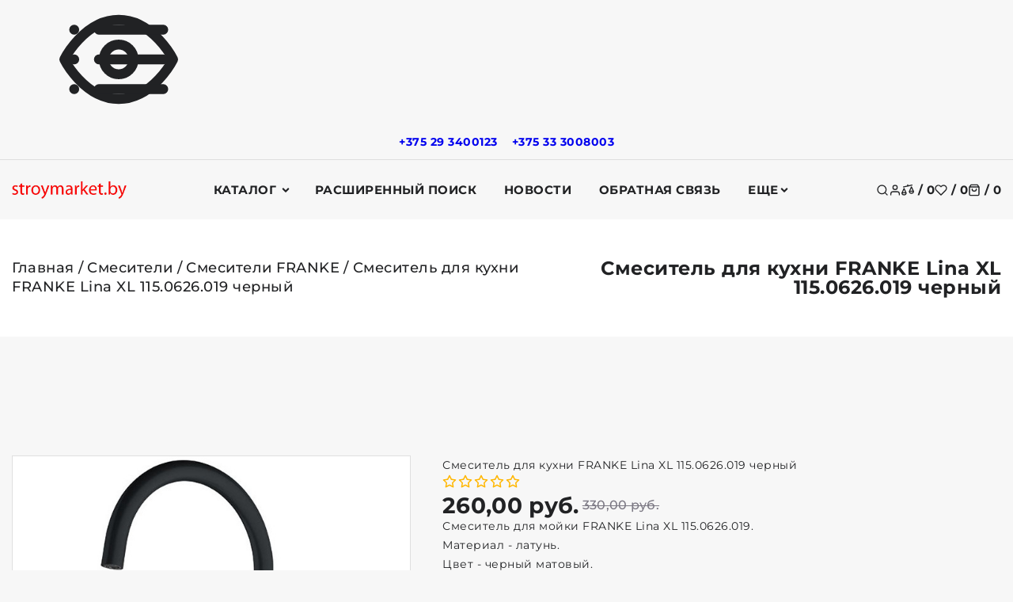

--- FILE ---
content_type: text/css;charset=UTF-8
request_url: https://stroymarket.by/manager/template/less?f=styles/less/pages/product.less&t=1765546541
body_size: 26744
content:
.show-for-tablet-sm{display:none}@media screen and (max-width:990px){.show-for-tablet-sm{display:initial}}.flex-inline-center{display:inline-flex;align-items:center;justify-content:center}.flex-center{display:flex;align-items:center;justify-content:center}.hideVisibilityOpacity{visibility:hidden;opacity:0}.showVisibilityOpacity{visibility:visible;opacity:1}.scrollPrettier *::-webkit-scrollbar{height:4px;width:4px}.scrollPrettier *::-webkit-scrollbar-track{border-radius:0;background-color:#ffffff}.scrollPrettier *::-webkit-scrollbar-track:hover{background-color:#ffffff}.scrollPrettier *::-webkit-scrollbar-track:active{background-color:#ffffff}.scrollPrettier *::-webkit-scrollbar-thumb{border-radius:0;background-color:#60c7b7}.scrollPrettier *::-webkit-scrollbar-thumb:hover{background-color:#60c7b7}.scrollPrettier *::-webkit-scrollbar-thumb:active{background-color:#60c7b7}.scrollPrettierBody *::-webkit-scrollbar{height:4px;width:4px}.scrollPrettierBody *::-webkit-scrollbar-track{border-radius:0;background-color:#ffffff}.scrollPrettierBody *::-webkit-scrollbar-track:hover{background-color:#ffffff}.scrollPrettierBody *::-webkit-scrollbar-track:active{background-color:#ffffff}.scrollPrettierBody *::-webkit-scrollbar-thumb{border-radius:0;background-color:#60c7b7}.scrollPrettierBody *::-webkit-scrollbar-thumb:hover{background-color:#60c7b7}.scrollPrettierBody *::-webkit-scrollbar-thumb:active{background-color:#60c7b7}.scrollPrettierSecondThemeAccent *::-webkit-scrollbar{height:4px;width:4px}.scrollPrettierSecondThemeAccent *::-webkit-scrollbar-track{border-radius:0;background-color:#ffffff}.scrollPrettierSecondThemeAccent *::-webkit-scrollbar-track:hover{background-color:#ffffff}.scrollPrettierSecondThemeAccent *::-webkit-scrollbar-track:active{background-color:#ffffff}.scrollPrettierSecondThemeAccent *::-webkit-scrollbar-thumb{border-radius:0;background-color:#60c7b7}.scrollPrettierSecondThemeAccent *::-webkit-scrollbar-thumb:hover{background-color:#60c7b7}.scrollPrettierSecondThemeAccent *::-webkit-scrollbar-thumb:active{background-color:#60c7b7}.scrollPrettierTheme::-webkit-scrollbar{height:4px;width:4px}.scrollPrettierTheme::-webkit-scrollbar-track{border-radius:0;background-color:transparent}.scrollPrettierTheme::-webkit-scrollbar-track:hover{background-color:transparent}.scrollPrettierTheme::-webkit-scrollbar-track:active{background-color:transparent}.scrollPrettierTheme::-webkit-scrollbar-thumb{border-radius:0;background-color:#60c7b7}.scrollPrettierTheme::-webkit-scrollbar-thumb:hover{background-color:#60c7b7}.scrollPrettierTheme::-webkit-scrollbar-thumb:active{background-color:#60c7b7}.boxShadowDefault{box-shadow:0 4px 16px rgba(0,0,0,0.15);-moz-box-shadow:0 4px 16px rgba(0,0,0,0.15);-webkit-box-shadow:0 4px 16px rgba(0,0,0,0.15)}.buttonPrimaryColorTheme{color:#ffffff;background:-webkit-linear-gradient(-167deg, #70c760 0, #60c7b7 100%);transition:filter .3s ease,color .3s ease}@media (hover:hover){.buttonPrimaryColorTheme:hover{filter:hue-rotate(40deg);color:#ffffff}}.buttonPrimaryColorTheme:focus-within{filter:hue-rotate(40deg);color:#ffffff}.buttonSecondaryColorTheme{color:#ffffff;background:-webkit-linear-gradient(-167deg, #60c7b7 0, #70c760 100%);transition:filter .3s ease,color .3s ease}@media (hover:hover){.buttonSecondaryColorTheme:hover{filter:hue-rotate(40deg);color:#ffffff}}.buttonSecondaryColorTheme:focus-within{filter:hue-rotate(40deg);color:#ffffff}.buttonThirdColorTheme{color:#212224;background-color:#f7f7f7;transition:color .3s ease,background-color .3s ease}@media (hover:hover){.buttonThirdColorTheme:hover{color:#212224;background-color:#ffffff}}.buttonThirdColorTheme:focus-within{color:#212224;background-color:#ffffff}.buttonFourthColorTheme{color:#212224;transition:color .3s ease,background-color .3s ease}@media (hover:hover){.buttonFourthColorTheme:hover{color:#60c7b7}}.buttonFourthColorTheme:focus-within{color:#60c7b7}.linkPrimaryColorTheme{color:#212224;transition:color .3s ease,background-color .3s ease}@media (hover:hover){.linkPrimaryColorTheme:hover{color:#60c7b7}}.linkPrimaryColorTheme:focus-within{color:#60c7b7}.linkPrimaryOnDarkBackgroundColorTheme{color:#787878;transition:color .3s ease,background-color .3s ease}@media (hover:hover){.linkPrimaryOnDarkBackgroundColorTheme:hover{color:#60c7b7}}.linkPrimaryOnDarkBackgroundColorTheme:focus-within{color:#60c7b7}.typography :where(p, div){color:#7b7883;word-break:break-word}.typography :where(h1, h2, h3, h4, h5, h6){display:block;font-weight:600;color:#212224;word-break:break-word;line-height:1.3}.typography :where(h1){margin:10px 0;font-size:42px}.typography :where(h2){margin:10px 0;font-size:36px}.typography :where(h3){margin:10px 0;font-size:30px}.typography :where(h4){margin:10px 0;font-size:24px}.typography :where(h5){margin:10px 0;font-size:20px}.typography :where(h6){margin:10px 0;font-size:16px}.typography :where(p){display:block;margin:10px 0;font-size:14px;line-height:normal}.typography :where(ul, ol){display:block;margin:10px 0;padding-left:30px}.typography :where(ul, ol) li:not(:first-child){margin-top:10px}.typography :where(ul){list-style-type:disc}.typography :where(ul) li{list-style-type:disc}.typography :where(ol){list-style-type:decimal}.typography :where(li){display:list-item}.typography :is(a:not(.breadcrumb, .custom-slide-inner, .banner-top__link)){cursor:pointer;text-decoration:underline;color:#212224;transition:color .3s ease}.typography :is(a:not(.breadcrumb, .custom-slide-inner, .banner-top__link)):visited,.typography :is(a:not(.breadcrumb, .custom-slide-inner, .banner-top__link)):link:active,.typography :is(a:not(.breadcrumb, .custom-slide-inner, .banner-top__link)):visited:active{text-decoration:underline}@media (hover:hover){.typography :is(a:not(.breadcrumb, .custom-slide-inner, .banner-top__link)):hover{color:#60c7b7;text-decoration:none}}.typography :is(a:not(.breadcrumb, .custom-slide-inner, .banner-top__link)):focus-within{color:#60c7b7;text-decoration:none}.typography :where(strong, b){font-weight:bold}.typography :where(em, i, cite, var){font-style:italic}.typography :where(u, ins){text-decoration:underline}.typography :where(s, strike, del){text-decoration:line-through}.typography :where(samp, kbd, tt, code){font-family:monospace}.typography :where(big){font-size:larger}.typography :where(small){font-size:smaller}.typography :where(sub, sup){font-size:75%;line-height:normal;position:relative}.typography :where(sub){bottom:-1px;vertical-align:sub}.typography :where(sup){top:-1px;vertical-align:super}.typography :where(blockquote){display:block;margin:16px 40px;border-left:5px solid #ccc;padding:2px 0 2px 20px}.typography :where(address){display:block;font-style:italic}.typography :where(pre){display:block;font-family:monospace;margin:16px 0;white-space:pre}.typography :where(hr){display:block;border:1px inset;margin:8px auto}.typography :where(q):before{content:open-quote}.typography :where(q):after{content:close-quote}.typography :where(table){display:table;border-collapse:collapse;border-color:gray}.typography :where(table) thead{display:table-header-group;vertical-align:middle;border-color:inherit}.typography :where(table) tbody{display:table-row-group;vertical-align:middle;border-color:inherit}.typography :where(table) th{display:table-cell;vertical-align:inherit;font-weight:bold;text-align:center}.typography :where(table) td{display:table-cell;vertical-align:inherit;border:1px solid rgba(128,128,128,0.2)}.menuDesktopItemColorTheme{color:#212224;background-color:transparent;transition:color .3s ease,background-color .3s ease}@media (hover:hover){.menuDesktopItemColorTheme:hover{color:#60c7b7;background-color:transparent}}.menuDesktopItemColorTheme:focus-within{color:#60c7b7;background-color:transparent}.buttonMainControlsColorTheme{color:#212224;background-color:transparent;transition:color .3s ease,background-color .3s ease}@media (hover:hover){.buttonMainControlsColorTheme:hover{color:#60c7b7;background-color:transparent}}.buttonMainControlsColorTheme:focus-within{color:#60c7b7;background-color:transparent}.menuDesktopDropdownLinkColorTheme{color:#212224;transition:color .3s ease}@media (hover:hover){.menuDesktopDropdownLinkColorTheme:hover{color:#60c7b7}}.menuDesktopDropdownLinkColorTheme:focus-within{color:#60c7b7}.buttonAddToCartColorTheme{color:#ffffff;background:-webkit-linear-gradient(-167deg, #70c760 0, #60c7b7 100%);transition:filter .3s ease,color .3s ease}@media (hover:hover){.buttonAddToCartColorTheme:hover{filter:hue-rotate(40deg);color:#ffffff}}.buttonAddToCartColorTheme:focus-within{filter:hue-rotate(40deg);color:#ffffff}.buttonQuickOrderColorTheme{color:#ffffff;background:-webkit-linear-gradient(-167deg, #70c760 0, #60c7b7 100%);transition:filter .3s ease,color .3s ease}@media (hover:hover){.buttonQuickOrderColorTheme:hover{filter:hue-rotate(40deg);color:#ffffff}}.buttonQuickOrderColorTheme:focus-within{filter:hue-rotate(40deg);color:#ffffff}.buttonProductTemplateControlsColorTheme{color:#ffffff;background:-webkit-linear-gradient(-167deg, #70c760 0, #60c7b7 100%);transition:filter .3s ease,color .3s ease}@media (hover:hover){.buttonProductTemplateControlsColorTheme:hover{filter:hue-rotate(40deg);color:#ffffff}}.buttonProductTemplateControlsColorTheme:focus-within{filter:hue-rotate(40deg);color:#ffffff}.buttonFilterSortingControlsColorTheme{color:#212224;background-color:transparent;transition:color .3s ease,background-color .3s ease}@media (hover:hover){.buttonFilterSortingControlsColorTheme:hover{color:#60c7b7;background-color:transparent}}.buttonFilterSortingControlsColorTheme:focus-within{color:#60c7b7;background-color:transparent}.buttonSortingControlsColorTheme{color:#212224;background-color:transparent;transition:color .3s ease,background-color .3s ease}@media (hover:hover){.buttonSortingControlsColorTheme:hover{color:#60c7b7;background-color:transparent}}.buttonSortingControlsColorTheme:focus-within{color:#60c7b7;background-color:transparent}.buttonActiveSortingControlsColorTheme{color:#60c7b7;background-color:transparent;transition:color .3s ease,background-color .3s ease}@media (hover:hover){.buttonActiveSortingControlsColorTheme:hover{color:#60c7b7;background-color:transparent}}.buttonActiveSortingControlsColorTheme:focus-within{color:#60c7b7;background-color:transparent}.buttonModificationProductTemplateColorTheme{color:#212224;border-color:rgba(128,128,128,0.2);background-color:transparent;transition:color .3s ease,border-color .3s ease,background-color .3s ease}@media (hover:hover){.buttonModificationProductTemplateColorTheme:hover{color:#212224;border-color:#60c7b7;background-color:transparent}}.buttonModificationProductTemplateColorTheme:focus-within{color:#212224;border-color:#60c7b7;background-color:transparent}.customSelectModificationProductTemplateColorTheme .custom-select{border-width:1px;border-style:solid;border-color:rgba(128,128,128,0.2);transition:border-color .3s ease}@media (hover:hover){.customSelectModificationProductTemplateColorTheme .custom-select:hover{border-color:#60c7b7}}.customSelectModificationProductTemplateColorTheme .custom-select__button{background-color:transparent;color:#212224}.customSelectModificationProductTemplateColorTheme .custom-select__button>span{color:#212224}@media (hover:hover){.customSelectModificationProductTemplateColorTheme .custom-select__button:hover{color:#212224;background-color:transparent}.customSelectModificationProductTemplateColorTheme .custom-select__button:hover>span{color:#212224}}.customSelectModificationProductTemplateColorTheme .custom-select__options{background-color:#ffffff}.customSelectModificationProductTemplateColorTheme .custom-select__option{color:#212224;background-color:transparent;transition:color .3s ease,background-color .3s ease}.customSelectModificationProductTemplateColorTheme .custom-select__option>span{color:inherit}.customSelectModificationProductTemplateColorTheme .custom-select__option[data-selected]{pointer-events:none;color:#212224;background-color:#f0f0f0}@media (hover:hover){.customSelectModificationProductTemplateColorTheme .custom-select__option:hover{color:#212224;background-color:transparent}}.menuMobileItemColorTheme{color:#212224;background-color:transparent;transition:color .3s ease,background-color .3s ease}@media (hover:hover){.menuMobileItemColorTheme:hover{color:#60c7b7;background-color:transparent}}.menuMobileItemColorTheme:focus-within{color:#60c7b7;background-color:transparent}.menuMobileActiveItemColorTheme{color:#60c7b7;background-color:transparent;transition:color .3s ease,background-color .3s ease}@media (hover:hover){.menuMobileActiveItemColorTheme:hover{color:#60c7b7;background-color:transparent}}.menuMobileActiveItemColorTheme:focus-within{color:#60c7b7;background-color:transparent}.menuFooterItemLinkColorTheme{color:#787878;background-color:transparent;transition:color .3s ease,background-color .3s ease}@media (hover:hover){.menuFooterItemLinkColorTheme:hover{color:#60c7b7;background-color:transparent}}.menuFooterItemLinkColorTheme:focus-within{color:#60c7b7;background-color:transparent}*{padding:0;margin:0;border:none}*,*::before,*::after{box-sizing:border-box}body{min-height:100%;font-size:14px;letter-spacing:.5px;line-height:24px;font-family:Montserrat,sans-serif,Helvetica,sans-serif;font-style:normal;font-weight:400;color:#212224;background-color:#f7f7f7;overflow-x:hidden}main{background-color:#f7f7f7}a,a:link,a:visited{text-decoration:none}a:hover{text-decoration:none}img{vertical-align:top}img,svg{max-width:100%;height:auto}address{font-style:normal}input,textarea,button,select{font-family:inherit;font-size:inherit;color:inherit;background-color:transparent}input::-ms-clear{display:none}button,input[type="submit"]{display:inline-block;box-shadow:none;background:transparent none;cursor:pointer}button:disabled,input[type="submit"]:disabled{pointer-events:none;display:inline-flex;align-items:center;justify-content:center}input:focus,input:active,button:focus,button:active{outline:none}button::-moz-focus-inner{padding:0;border:0}label{cursor:pointer}legend{display:block}strong{font-weight:bold}u{text-decoration:underline}em{font-style:italic}s{text-decoration:line-through}table{width:100%;max-width:100%}table:not(:first-child){margin-top:30px}caption{color:#000000;padding:10px 0;margin-bottom:10px;font-size:18px;font-weight:600}tbody>tr>td,thead>tr>td{padding:15px;font-size:18px;line-height:20px;vertical-align:top}.-td-width-half td{width:50%}.page-wrapper{display:flex;flex-direction:column;min-height:100vh}.main{flex-grow:1}.container{max-width:1650px;margin:0 auto;padding:0 15px}.icon{width:inherit;height:inherit;fill:currentColor}.slider-container{position:relative;width:100%}.lazy-load{position:relative;display:inline-block;background-image:url("/pics/icon/icon-file-image.svg");background-repeat:no-repeat;background-size:contain;background-position:center;animation:pulse 1.5s infinite}.lazy-load.loaded{filter:none;animation:none}.lazy-load.loaded img{opacity:1}.lazy-load img{opacity:0;background-color:#ffffff;transition:opacity .5s ease-in-out}@keyframes pulse{0%{filter:brightness(100%);-webkit-filter:brightness(100%);-moz-filter:brightness(100%)}50%{filter:brightness(150%);-webkit-filter:brightness(150%);-moz-filter:brightness(150%)}100%{filter:brightness(100%);-webkit-filter:brightness(100%);-moz-filter:brightness(100%)}}.h1{font-size:20px;line-height:1;font-weight:600;color:#212224}.input-number-without-arrows{-moz-appearance:textfield}.input-number-without-arrows::-webkit-outer-spin-button,.input-number-without-arrows::-webkit-inner-spin-button{-webkit-appearance:none;margin:0}.input-number-without-arrows:hover,.input-number-without-arrows:focus{-moz-appearance:number-input}.input-number-without-arrowswebkit-inner-spin-button,.input-number-without-arrowswebkit-outer-spin-button{-webkit-appearance:none;margin:0}.preloader-box{position:fixed;width:100%;height:100%;top:0;left:0;background:rgba(255,255,255,0.5);z-index:111111111}.preloader-box:after{content:'';display:block;position:absolute;width:48px;height:48px;border-radius:50%;border:7px solid transparent;margin:auto;top:0;border-right-color:#70c760;left:0;right:0;bottom:0;animation:preloaderRotate .5s linear infinite}@keyframes preloaderRotate{0%{transform:rotate(0deg)}100%{transform:rotate(360deg)}}._hide-for-seo_{display:none}@media screen and (max-width:768px){.table-responsive{width:100%;overflow-y:hidden}}.main-layout{position:relative;display:grid;grid-template-columns:fit-content(295px) 1fr fit-content(295px);padding-top:50px;padding-bottom:50px}@media (max-width:1200px){.main-layout{grid-template-columns:minmax(100px, 1fr)}}.main-layout__section--left{margin-right:30px}.main-layout__section--right{margin-left:30px}.main-layout__section--left,.main-layout__section--right{position:sticky;top:80px;display:grid;align-content:start;gap:40px;max-height:calc(100dvh - 80px);overflow-y:auto}.main-layout__section--left::-webkit-scrollbar,.main-layout__section--right::-webkit-scrollbar{height:4px;width:4px}.main-layout__section--left::-webkit-scrollbar-track,.main-layout__section--right::-webkit-scrollbar-track{border-radius:0;background-color:transparent}.main-layout__section--left::-webkit-scrollbar-track:hover,.main-layout__section--right::-webkit-scrollbar-track:hover{background-color:transparent}.main-layout__section--left::-webkit-scrollbar-track:active,.main-layout__section--right::-webkit-scrollbar-track:active{background-color:transparent}.main-layout__section--left::-webkit-scrollbar-thumb,.main-layout__section--right::-webkit-scrollbar-thumb{border-radius:0;background-color:#60c7b7}.main-layout__section--left::-webkit-scrollbar-thumb:hover,.main-layout__section--right::-webkit-scrollbar-thumb:hover{background-color:#60c7b7}.main-layout__section--left::-webkit-scrollbar-thumb:active,.main-layout__section--right::-webkit-scrollbar-thumb:active{background-color:#60c7b7}.main-layout__section--left:empty,.main-layout__section--right:empty{margin:0}.main-layout__section--left>*,.main-layout__section--right>*{min-width:260px}@media (max-width:1200px){.main-layout__section--left,.main-layout__section--right{display:none}}@media (max-width:1200px){.main-layout__section--remove-margin{margin:0}}.checkbox:checked~.checkbox-fade:after{visibility:visible;opacity:1}.checkbox-fade{height:24px;position:relative;display:inline-flex;align-items:center;justify-content:flex-start;column-gap:10px;padding-left:25px;transition:color .3s ease,border-color .3s ease}.checkbox-fade:before{content:'';position:absolute;top:4px;left:0;width:16px;height:16px;display:inline-flex;align-items:center;transition:border-color .3s ease;border:1px solid #212224}.checkbox-fade:after{content:'\2714';position:absolute;top:0;left:2px;color:#212224;visibility:hidden;opacity:0;transition:visibility .3s ease,opacity .3s ease,border-color .3s ease,color .3s ease}@media (hover:hover){.checkbox-fade:hover{color:#60c7b7}.checkbox-fade:hover:before{border:1px solid #60c7b7}.checkbox-fade:hover:after{color:#60c7b7}}.checkbox-fade svg{display:none}.form-input-text{position:relative}.form-input-text input,.form-input-text textarea{border:1px solid rgba(128,128,128,0.2);height:44px;padding:10px;width:100%;letter-spacing:0;background-color:#f7f7f7;transition:border-color .3s ease}.form-input-text input:focus,.form-input-text textarea:focus,.form-input-text input:hover,.form-input-text textarea:hover{border:1px solid rgba(128,128,128,0.2)}.form-input-text input:focus,.form-input-text textarea:focus{border-color:#60c7b7}.form-input-text input::placeholder,.form-input-text textarea::placeholder{color:#808080}.form-input-text input:disabled,.form-input-text textarea:disabled{border:1px solid #dddddd}.form-input-text input:disabled~label,.form-input-text textarea:disabled~label{pointer-events:none}.form-input-text label{display:none}.form-input-text--flex{display:flex}textarea{border:1px solid #70c760;padding:10px;width:100%;letter-spacing:0;background-color:#ffffff}.form-textarea-text{height:44px}.input-radio{display:flex;align-items:center;color:#212224;transition:color .3s ease,background-color .3s ease}.input-radio._active{pointer-events:none}.input-radio input+span{position:relative;display:inline-flex;align-items:center;gap:10px}.input-radio input+span:before{content:'';display:inline-flex;align-items:center;justify-content:center;flex-shrink:0;border-radius:50%;border:1px solid rgba(128,128,128,0.2);transition:border-color .3s ease;width:20px;height:20px}.input-radio input:checked+span{color:#60c7b7}.input-radio input:checked+span:before{border:1px solid #60c7b7}.input-radio input:checked+span:after{content:'';position:absolute;display:inline-flex;top:50%;left:4px;transform:translateY(-50%);width:12px;height:12px;border-radius:50%;background-color:#60c7b7}@media (hover:hover){.input-radio:hover{color:#60c7b7}}.input-radio:focus-within{color:#60c7b7}@media (hover:hover){.input-radio:hover input+span:before{border-color:#60c7b7}}.input-radio:focus-within input+span:before{border-color:#60c7b7}.form-input-quantity{display:inline-flex;align-items:center;justify-content:center;height:40px;font-weight:600;border:1px solid rgba(128,128,128,0.2)}.form-input-quantity__button{display:inline-flex;align-items:center;justify-content:center;font-size:20px;line-height:40px;width:40px;height:36px;color:#212224;background-color:#f7f7f7;transition:color .3s ease,background-color .3s ease}@media (hover:hover){.form-input-quantity__button:hover{color:#212224;background-color:#ffffff}}.form-input-quantity__button:focus-within{color:#212224;background-color:#ffffff}.form-input-quantity input[type="number"]{height:inherit;max-width:40px;padding:10px 5px;text-align:center;color:#212224}.form-input-checkbox{display:inline-flex}.form-input-checkbox__label{display:inline-flex;align-items:center;gap:5px;color:#212224;transition:color .3s ease,border-color .3s ease}@media (hover:hover){.form-input-checkbox__label:hover{color:#60c7b7}.form-input-checkbox__label:hover .checkbox-fade:before{border:1px solid #60c7b7}.form-input-checkbox__label:hover .checkbox-fade:after{color:#60c7b7}}.form-input-checkbox__label:focus-within{color:#60c7b7}.form-input-checkbox__label:focus-within .checkbox-fade:before{border:1px solid #60c7b7}.form-input-checkbox__label:focus-within .checkbox-fade:after{color:#60c7b7}.form-input-checkbox__label--text-small{font-size:12px}.form-input-checkbox__label--color,.form-input-checkbox__label--image{width:25px;height:25px;border-radius:5px}.form-input-checkbox__label--image{background-repeat:no-repeat;background-position:center;background-size:cover}.form-field--center{display:flex;justify-content:center}.form-field--right{display:flex;justify-content:flex-end}.form-field--flex{display:flex;align-items:center;column-gap:20px}.form-field:not(:first-child){margin-top:10px}.form-field-inner--center{display:flex;align-items:center;justify-content:flex-start;flex-wrap:wrap;gap:5px}.form-field-required:after{content:'*';display:inline-block;margin-left:5px;color:red}.form-field-error-message{color:#ff0000;font-size:12px}.form-field-error-message:empty{display:none}.form-message{position:absolute;top:50%;left:50%;transform:translate(-50%, -50%);display:flex;align-items:center;justify-content:center;visibility:visible;opacity:1;transition:visibility .3s ease,opacity .3s ease;box-shadow:0 4px 16px rgba(0,0,0,0.15);-moz-box-shadow:0 4px 16px rgba(0,0,0,0.15);-webkit-box-shadow:0 4px 16px rgba(0,0,0,0.15);padding:20px;background-color:#ffffff}.form-message:empty{padding:0;visibility:hidden;opacity:0}.form-message__title{font-size:24px;font-weight:600}.select{display:inline-block;position:relative}.select select{cursor:pointer;border:1px solid #e8e8e8;border-radius:5px;padding:0 40px 0 15px;height:40px;line-height:40px;background-color:#ffffff}.select .icon-caret{position:absolute;top:50%;transform:translateY(-50%);right:15px;width:12px;height:7px;pointer-events:none}.custom-select{position:relative;display:inline-flex;width:100%;max-width:350px}.custom-select__button{position:relative;cursor:pointer;padding:0 40px 0 15px;height:40px;line-height:40px;background-color:#ffffff;width:100%;overflow:hidden;color:#212224;transition:color .3s ease,background-color .3s ease}.custom-select__button>span{font-size:18px;color:inherit;transition:inherit}.custom-select__button .icon{position:absolute;top:50%;right:10px;transform:translateY(-50%);width:12px;transition:inherit}@media (hover:hover){.custom-select__button:hover{color:#60c7b7}}.custom-select__button:focus-within{color:#60c7b7}.custom-select__options{position:absolute;top:calc(100% + 2px);left:0;opacity:0;visibility:hidden;background-color:#ffffff;width:100%;z-index:10;transition:opacity .3s ease,visibility .3s ease;-webkit-box-shadow:rgba(0,0,0,0.15) 0 15px 25px,rgba(0,0,0,0.05) 0 5px 10px;-moz-box-shadow:rgba(0,0,0,0.15) 0 15px 25px,rgba(0,0,0,0.05) 0 5px 10px;box-shadow:rgba(0,0,0,0.15) 0 15px 25px,rgba(0,0,0,0.05) 0 5px 10px;overflow-y:auto;max-height:200px}.custom-select__options.open{opacity:1;visibility:visible}.custom-select__option{font-size:18px;cursor:pointer;padding:7px 15px;color:#212224;background-color:#ffffff;transition:color .3s ease,background-color .3s ease}.custom-select__option>span{color:inherit}.custom-select__option[data-selected]{pointer-events:none;color:#212224;background-color:#f0f0f0}@media (hover:hover){.custom-select__option:hover{color:#60c7b7;background-color:#ffffff}}.custom-select__option--color{display:flex;width:24px;height:24px;border-radius:50%}.form__title{font-size:22px;letter-spacing:0.6px;line-height:28px;font-weight:600;margin:5px 0 15px;text-align:center;color:#212224}.form__description--mb-10{margin-bottom:10px}.form-link{color:#212224;transition:color .3s ease,background-color .3s ease}.form-link--small{font-size:12px}@media (hover:hover){.form-link:hover{color:#60c7b7}}.form-link:focus-within{color:#60c7b7}.form-button-default{color:#212224;transition:color .3s ease,background-color .3s ease}@media (hover:hover){.form-button-default:hover{color:#60c7b7}}.form-button-default:focus-within{color:#60c7b7}.form-button-primary,.form-button-secondary{font-size:15px;letter-spacing:.5px;line-height:30px;font-weight:600;text-transform:uppercase;padding:9px 18px}.form-button-primary{color:#ffffff;background:-webkit-linear-gradient(-167deg, #70c760 0, #60c7b7 100%);transition:filter .3s ease,color .3s ease}@media (hover:hover){.form-button-primary:hover{filter:hue-rotate(40deg);color:#ffffff}}.form-button-primary:focus-within{filter:hue-rotate(40deg);color:#ffffff}.form-button-secondary{color:#ffffff;background:-webkit-linear-gradient(-167deg, #60c7b7 0, #70c760 100%);transition:filter .3s ease,color .3s ease}@media (hover:hover){.form-button-secondary:hover{filter:hue-rotate(40deg);color:#ffffff}}.form-button-secondary:focus-within{filter:hue-rotate(40deg);color:#ffffff}.form-captcha{cursor:pointer}.dialog{width:100%;max-width:100%;height:100%;max-height:100%}.dialog::backdrop{background-color:rgba(51,51,51,0.8)}.dialog-mobile-menu{max-width:400px;left:-400px;transition:left .5s ease}.dialog-mobile-menu._open{left:0}.dialog-favorites,.dialog-cart{max-width:520px;max-height:100%;top:0;right:-100%;left:auto;transition:right .5s ease .1s}.dialog-favorites._open,.dialog-cart._open{right:0}.dialog-favorites__inner,.dialog-cart__inner{background-color:white;display:flex;flex-direction:column;min-height:100dvh}.dialog-favorites__header,.dialog-cart__header{position:relative;padding:15px 50px 15px 20px}.dialog-favorites :where(.button-close),.dialog-cart :where(.button-close){width:40px;height:40px;position:absolute;top:50%;right:15px;display:flex;align-items:center;justify-content:center;transform:translateY(-50%)}.dialog-favorites :where(.button-close) .icon,.dialog-cart :where(.button-close) .icon{width:20px;height:20px;transition:color .3s ease}@media (hover:hover){.dialog-favorites :where(.button-close):hover .icon,.dialog-cart :where(.button-close):hover .icon{color:#60c7b7}}.dialog-favorites__name,.dialog-cart__name{font-size:20px;font-weight:600;line-height:20px}.dialog-favorites__body,.dialog-cart__body{flex-grow:1;display:flex;flex-direction:column}.dialog-favorites__products,.dialog-cart__products{overflow-y:auto;flex-grow:1;max-height:calc(100dvh - 50px);overscroll-behavior:none}.dialog-favorites__products:empty:before,.dialog-cart__products:empty:before{content:attr(data-favorites-empty);display:block;padding:20px}.dialog-cart__products{max-height:calc(100dvh - 238px)}.dialog-cart__products:empty:before{content:attr(data-cart-empty)}.dialog-cart__products-info{margin:0 20px}.dialog-cart__products-info-item{position:relative;display:flex;align-items:center;justify-content:space-between;gap:10px;height:78px}.dialog-cart__products-info-title{font-weight:600;font-size:20px}.dialog-cart__products-total-count{font-size:12px}.dialog-cart__products-total-price{font-size:18px;font-weight:600;text-align:right}.dialog-cart__footer{margin:0 20px 20px;display:flex;flex-direction:column;row-gap:10px}.dialog-cart__footer :where(.button-go-to-cart, .button-close){padding:9px 18px;width:100%;font-size:15px;letter-spacing:.5px;line-height:30px;font-weight:600;text-transform:uppercase;text-align:center;transition:color .3s ease,background-color .3s ease}.dialog-cart__footer :where(.button-close){position:static;height:auto;transform:none;color:#ffffff;background:-webkit-linear-gradient(-167deg, #60c7b7 0, #70c760 100%);transition:filter .3s ease,color .3s ease}@media (hover:hover){.dialog-cart__footer :where(.button-close):hover{filter:hue-rotate(40deg);color:#ffffff}}.dialog-cart__footer :where(.button-close):focus-within{filter:hue-rotate(40deg);color:#ffffff}.dialog-cart__footer :where(.button-go-to-cart){color:#ffffff;background:-webkit-linear-gradient(-167deg, #70c760 0, #60c7b7 100%);transition:filter .3s ease,color .3s ease}@media (hover:hover){.dialog-cart__footer :where(.button-go-to-cart):hover{filter:hue-rotate(40deg);color:#ffffff}}.dialog-cart__footer :where(.button-go-to-cart):focus-within{filter:hue-rotate(40deg);color:#ffffff}.menu-desktop{display:flex;align-items:center;justify-content:flex-start;overflow:hidden}@media screen and (max-width:1200px){.menu-desktop{display:none}}.menu-desktop.init{overflow:visible;justify-content:center}.menu-desktop__item{position:relative;display:inline-flex;font-weight:600;flex-shrink:0;padding:30px 15px;height:75px;cursor:pointer;color:#212224;background-color:transparent;transition:color .3s ease,background-color .3s ease}.menu-desktop__item.hidden{display:none}@media (hover:hover){.menu-desktop__item:hover{color:#60c7b7;background-color:transparent}}.menu-desktop__item:focus-within{color:#60c7b7;background-color:transparent}.menu-desktop__item--category,.menu-desktop__item--more{position:static}@media screen and (min-width:990px){.menu-desktop__item:focus-within .menu-desktop-dropdown{pointer-events:all;visibility:visible;opacity:1}.menu-desktop__item:focus-within .menu-desktop__item-name .icon{transform:rotate(180deg)}}@media screen and (min-width:990px) and (hover:hover){.menu-desktop__item:hover .menu-desktop-dropdown{pointer-events:all;visibility:visible;opacity:1}.menu-desktop__item:hover .menu-desktop__item-name .icon{transform:rotate(180deg)}}@media screen and (min-width:990px) and (hover:none){.menu-desktop__item .menu-desktop-dropdown._show{pointer-events:all;visibility:visible;opacity:1}}.menu-desktop__item-name{font-size:15px;font-weight:600;line-height:1;text-transform:uppercase;display:inline-flex;align-items:center}.menu-desktop__item-name .icon{width:14px;height:14px;transition:transform .3s ease}.menu-desktop :where(.category-menu-item){display:inline-flex;align-items:center;gap:10px;text-transform:uppercase;font-weight:600}.menu-desktop :where(.category-menu-item):after{content:'';display:inline-block;height:20px;width:1px;background-color:#37424f}.menu-desktop :where(.category-menu-item) .icon{width:20px;height:20px;stroke:currentColor}.menu-desktop-dropdown{position:absolute;top:100%;left:0;display:flex;flex-direction:column;padding:30px;pointer-events:none;cursor:auto;width:300px;max-height:400px;overflow-y:auto;background-color:#ffffff;transition:all .5s ease;row-gap:5px;box-shadow:0 4px 16px rgba(0,0,0,0.15);-moz-box-shadow:0 4px 16px rgba(0,0,0,0.15);-webkit-box-shadow:0 4px 16px rgba(0,0,0,0.15);z-index:15;visibility:hidden;opacity:0;transition:visibility .5s ease,opacity .5s ease}.menu-desktop-dropdown._move{left:initial;right:0}.menu-desktop-dropdown__catalog,.menu-desktop-dropdown__more{width:100%;max-height:calc(100dvh - 120px);display:grid;gap:20px;padding:50px calc((100vw - 1650px) / 2);grid-template-columns:repeat(auto-fill, minmax(calc((100% - 60px) / 4), 1fr))}@media screen and (max-width:1650px){.menu-desktop-dropdown__catalog,.menu-desktop-dropdown__more{padding:50px 15px}}.menu-desktop-dropdown__link,.menu-desktop-dropdown__span{display:block;font-size:16px;line-height:20px;word-break:break-word;color:#212224;transition:color .3s ease}@media (hover:hover){.menu-desktop-dropdown__link:hover,.menu-desktop-dropdown__span:hover{color:#60c7b7}}.menu-desktop-dropdown__link:focus-within,.menu-desktop-dropdown__span:focus-within{color:#60c7b7}.menu-desktop-dropdown__link:not(.menu-desktop-dropdown__link--primary),.menu-desktop-dropdown__span:not(.menu-desktop-dropdown__link--primary),.menu-desktop-dropdown__link:not(.menu-desktop-dropdown__span--primary),.menu-desktop-dropdown__span:not(.menu-desktop-dropdown__span--primary){padding:10px 0}.menu-desktop-dropdown__link--primary,.menu-desktop-dropdown__span--primary{position:relative;margin-bottom:20px;font-weight:700;text-transform:uppercase}.menu-desktop-dropdown__span{pointer-events:none;cursor:auto}.menu-mobile{position:absolute;width:100%;padding-top:40px;display:flex;flex-direction:column;height:100dvh;overflow-y:auto;overflow-x:hidden;background-color:#f0f0f0;overscroll-behavior:none}.menu-mobile>.menu-mobile__item:first-child{border-top:1px solid rgba(128,128,128,0.2)}.menu-mobile :is(.menu-mobile__button-close){position:absolute;top:0;right:0;display:flex;align-items:center;justify-content:center;width:40px;height:40px;padding:3px;color:#ffffff;background:-webkit-linear-gradient(-167deg, #70c760 0, #60c7b7 100%);transition:filter .3s ease,color .3s ease}.menu-mobile :is(.menu-mobile__button-close) .icon{width:25px;height:25px;color:#212224}@media (hover:hover){.menu-mobile :is(.menu-mobile__button-close):hover{filter:hue-rotate(40deg);color:#ffffff}}.menu-mobile :is(.menu-mobile__button-close):focus-within{filter:hue-rotate(40deg);color:#ffffff}.menu-mobile__arrow{display:inline-flex;align-items:center;justify-content:center;width:20px;height:24px;flex-shrink:0}.menu-mobile__arrow svg{width:10px;height:10px}.menu-mobile__item{padding-left:15px;padding-right:15px;cursor:pointer}.menu-mobile__item .menu-mobile__item{padding-left:25px;padding-right:15px}.menu-mobile__item .menu-mobile__item .menu-mobile__item{padding-left:35px;padding-right:15px}.menu-mobile__item--link{font-size:16px;font-weight:500;display:flex;padding-top:10px;padding-bottom:10px;border-bottom:1px solid rgba(128,128,128,0.2);color:#212224;background-color:transparent;transition:color .3s ease,background-color .3s ease}@media (hover:hover){.menu-mobile__item--link:hover{color:#60c7b7;background-color:transparent}}.menu-mobile__item--link:focus-within{color:#60c7b7;background-color:transparent}.menu-mobile>.menu-mobile__item--link{text-transform:uppercase}.menu-mobile>.menu-mobile__item-details{padding-left:0;padding-right:0}.menu-mobile>.menu-mobile__item-details summary{text-transform:uppercase}.menu-mobile>.menu-mobile__item-details .menu-mobile__item-details summary{text-transform:none}.menu-mobile>.menu-mobile__item-details .menu-mobile__item--link{text-transform:none}.menu-mobile__item-details .menu-mobile__item-details{padding-left:0;padding-right:0}.menu-mobile__item-details .menu-mobile__item-details summary{padding-left:25px;padding-right:15px;color:#212224}.menu-mobile__item-details .menu-mobile__item-details .menu-mobile__item-details{padding-left:0;padding-right:0}.menu-mobile__item-details .menu-mobile__item-details .menu-mobile__item-details summary{padding-left:35px;padding-right:15px;color:#212224}.menu-mobile__item-details[open]>summary{color:#60c7b7;background-color:transparent;transition:color .3s ease,background-color .3s ease}@media (hover:hover){.menu-mobile__item-details[open]>summary:hover{color:#60c7b7;background-color:transparent}}.menu-mobile__item-details[open]>summary:focus-within{color:#60c7b7;background-color:transparent}.menu-mobile__item-details[open]>summary .icon-chevron{color:#60c7b7;transform:rotate(180deg)}@media (hover:hover){.menu-mobile__item-details[open]>summary:hover .icon-chevron{color:#60c7b7}}.menu-mobile__item-details summary{display:flex;gap:5px;align-items:flex-start;justify-content:space-between;font-size:16px;font-weight:500;padding:10px 15px;border-bottom:1px solid rgba(128,128,128,0.2);color:#212224;background-color:transparent;transition:color .3s ease,background-color .3s ease}.menu-mobile__item-details summary::marker{content:none}.menu-mobile__item-details summary:before{display:none}.menu-mobile__item-details summary .icon-chevron{color:#212224;transition:transform .3s ease,color .3s ease}@media (hover:hover){.menu-mobile__item-details summary:hover{color:#60c7b7;background-color:transparent}}.menu-mobile__item-details summary:focus-within{color:#60c7b7;background-color:transparent}@media (hover:hover){.menu-mobile__item-details summary:hover .icon-chevron{color:#60c7b7}}.menu-footer{display:grid;grid-template-columns:repeat(4, 1fr);column-gap:20px;row-gap:30px}@media screen and (max-width:768px){.menu-footer{grid-template-columns:repeat(2, 1fr)}}@media screen and (max-width:480px){.menu-footer{grid-template-columns:repeat(1, 1fr);row-gap:20px}}.menu-footer__item{display:flex;flex-direction:column}@media screen and (max-width:480px){.menu-footer__item{padding-top:20px;border-top:1px solid #383a3d}}@media screen and (max-width:480px){.menu-footer__item:last-child{padding-bottom:20px;border-bottom:1px solid #383a3d}}.menu-footer__item-title{display:inline-flex;color:#787878;font-size:20px;line-height:22px;font-weight:600;position:relative;padding-bottom:15px}.menu-footer__item-link{font-size:15px;text-transform:uppercase;font-weight:500;color:#787878;background-color:transparent;transition:color .3s ease,background-color .3s ease}.menu-footer__item-link:not(:first-child){margin-top:10px}@media (hover:hover){.menu-footer__item-link:hover{color:#60c7b7;background-color:transparent}}.menu-footer__item-link:focus-within{color:#60c7b7;background-color:transparent}.menu-private-office{position:absolute;top:100%;width:290px;z-index:105;background-color:#ffffff;padding:10px 20px;right:380px;margin-top:25px;box-shadow:0 4px 16px rgba(0,0,0,0.15);-moz-box-shadow:0 4px 16px rgba(0,0,0,0.15);-webkit-box-shadow:0 4px 16px rgba(0,0,0,0.15);visibility:hidden;opacity:0;transition:visibility .3s ease,opacity .3s ease}.menu-private-office._show{visibility:visible;opacity:1}@media screen and (max-width:1600px){.menu-private-office{right:0}}.menu-private-office__button{display:flex;align-items:center;justify-content:flex-start;padding:10px 0;column-gap:10px;font-size:16px;font-weight:600;color:#212224;transition:color .3s ease,background-color .3s ease}@media (hover:hover){.menu-private-office__button:hover{color:#60c7b7}}.menu-private-office__button:focus-within{color:#60c7b7}.menu-private-office__button .icon{width:20px;height:20px}.button-burger{display:none;background-color:#70c760;color:#ffffff;transition:color .3s ease;width:24px;height:24px}@media (hover:hover){.button-burger:hover{color:#60c7b7}}@media screen and (max-width:990px){.button-burger{display:inline-flex}}.button-main-controls{position:relative;cursor:pointer;display:inline-flex;align-items:center;justify-content:center;width:auto;height:auto;font-size:15px;line-height:15px;font-weight:600;text-transform:uppercase;color:#212224;background-color:transparent;transition:color .3s ease,background-color .3s ease}@media (hover:hover){.button-main-controls:hover{color:#60c7b7;background-color:transparent}}.button-main-controls:focus-within{color:#60c7b7;background-color:transparent}@media screen and (max-width:1600px){.button-main-controls{display:inline-flex;font-weight:400}}.button-main-controls .icon{display:none;width:16px;height:16px}@media screen and (max-width:1600px){.button-main-controls .icon{display:inline-flex}}.button-main-controls[disabled]{pointer-events:none}.button-main-controls__counter.counter{font-weight:600}@media screen and (max-width:480px){.button-main-controls__counter{position:absolute;top:-6px;right:50%;transform:translateX(17px)}}@media screen and (max-width:1600px){.button-main-controls__name{display:none}}.button-personal-address-controls{width:20px;height:20px;color:#212224}.button-personal-address-controls[disabled]{color:#60c7b7}.button-personal-address-controls .icon{transition:color .5s ease}@media (hover:hover){.button-personal-address-controls:hover{color:#60c7b7}}.button-products-count-controls{padding:5px;display:inline-flex;align-items:center;justify-content:center;width:34px;height:34px;color:#212224;background-color:transparent;transition:color .3s ease,background-color .3s ease}.button-products-count-controls .icon{width:20px;height:20px}.button-products-count-controls .icon.icon-category{stroke:currentColor}.button-products-count-controls--rotate{transform:rotate(90deg)}.button-products-count-controls.selected{color:#60c7b7;background-color:transparent;transition:color .3s ease,background-color .3s ease}@media (hover:hover){.button-products-count-controls.selected:hover{color:#60c7b7;background-color:transparent}}.button-products-count-controls.selected:focus-within{color:#60c7b7;background-color:transparent}@media (hover:hover){.button-products-count-controls:hover{color:#60c7b7;background-color:transparent}}.button-products-count-controls:focus-within{color:#60c7b7;background-color:transparent}.button-scroll-to-top{position:fixed;bottom:25px;right:20px;padding:0;display:inline-flex;align-items:center;justify-content:center;width:40px;height:40px;color:#ffffff;background:-webkit-linear-gradient(-167deg, #70c760 0, #60c7b7 100%);transition:filter .3s ease,color .3s ease;z-index:1000;display:none}@media (hover:hover){.button-scroll-to-top:hover{filter:hue-rotate(40deg);color:#ffffff}}.button-scroll-to-top:focus-within{filter:hue-rotate(40deg);color:#ffffff}.button-scroll-to-top.show{display:inline-flex}.button-scroll-to-top .icon{width:14px;height:14px;transform:rotate(180deg)}.button-show-video{z-index:1;border-radius:50%;background-color:#ff021c;position:absolute;top:50%;left:50%;transform:translate(-50%, -50%);display:flex;align-items:center;justify-content:center;width:96px;height:96px;transition:background-color .3s ease}.button-show-video:before{content:'';width:0;height:0;border:0 solid transparent;border-bottom-width:24px;border-top-width:24px;border-left:35px solid #ffffff;margin-left:4px;z-index:2;display:flex;align-items:center;justify-content:center;position:absolute;top:50%;left:50%;transform:translate(-50%, -50%)}@media (hover:hover){.button-show-video:hover{background-color:#ff021c}}.section__title{margin-bottom:60px;font-size:60px;font-weight:600;line-height:60px;letter-spacing:0;color:#212224;text-align:center;position:relative}@media screen and (max-width:1440px){.section__title{font-size:50px;line-height:50px}}@media screen and (max-width:1200px){.section__title{font-size:40px;line-height:40px;margin-bottom:40px}}@media screen and (max-width:768px){.section__title{font-size:30px;line-height:30px;margin-bottom:30px}}@media screen and (max-width:480px){.section__title{font-size:24px;line-height:24px}}.section__title-link{color:#212224;transition:color .3s ease,background-color .3s ease}@media (hover:hover){.section__title-link:hover{color:#60c7b7}}.section__title-link:focus-within{color:#60c7b7}.logo{display:inline-flex;align-items:center;justify-content:center;width:145px;height:40px}.logo img{object-fit:contain;background-color:#f0f0f0}@media screen and (max-width:1200px){.logo{max-width:110px;height:30px}}.counter{border-radius:0;background-color:transparent;color:inherit;font-size:inherit;line-height:inherit;font-weight:inherit;padding:0;display:inline-flex;width:auto;height:auto}.counter:before{content:'/';display:inline-flex;margin:0 5px}@media screen and (max-width:480px){.counter{align-items:center;justify-content:center;width:16px;height:16px;padding:0 6px;font-size:12px;line-height:20px;text-align:center;border-radius:50%;color:#ffffff;background-color:#212224}.counter:before{display:none}}.header{background-color:#f7f7f7}.header.fixed{position:fixed;top:0;left:0;width:100%;z-index:100;animation:showHeader .5s ease;box-shadow:0 4px 16px rgba(0,0,0,0.15);-moz-box-shadow:0 4px 16px rgba(0,0,0,0.15);-webkit-box-shadow:0 4px 16px rgba(0,0,0,0.15)}.header.fixed .header__top{display:none}.header__top{background-color:#f7f7f7;border-bottom:1px solid rgba(0,0,0,0.1)}.header__top-container{padding-top:10px;padding-bottom:10px}.header__middle{position:relative;height:75px}@media screen and (max-width:1200px){.header__middle{padding:20px 0}}.header__middle-container{display:grid;grid-template-columns:auto minmax(100px, 1fr) auto;align-items:center;justify-content:space-between;column-gap:20px}@media screen and (max-width:1200px){.header__middle-container{grid-template-columns:auto auto;column-gap:10px}}.header__logo{justify-content:start}@media screen and (max-width:990px){.header__logo{margin:0 auto}}.header__main-controls{justify-content:end}.header__bottom{background-color:1px solid #212224}@media screen and (max-width:990px){.header__bottom{height:66px;padding:10px 0}}@keyframes showHeader{0%{top:-100%}100%{top:0}}.footer{background-color:#212224;color:#787878}.footer__container{position:relative;padding-top:100px;padding-bottom:100px}@media screen and (max-width:1200px){.footer__container{padding-top:80px;padding-bottom:80px}}@media screen and (max-width:768px){.footer__container{padding-top:60px;padding-bottom:60px}}.footer__info{color:#787878;margin-top:100px}@media screen and (max-width:1200px){.footer__info{margin-top:60px}}@media screen and (max-width:768px){.footer__info{margin-top:40px}}.footer__shop-system-link,.footer__container>a{position:absolute;bottom:0;right:0;padding:5px 10px;border-radius:10px 10px 0 0;color:#ffffff;background:-webkit-linear-gradient(-167deg, #70c760 0, #60c7b7 100%);transition:filter .3s ease,color .3s ease}@media (hover:hover){.footer__shop-system-link:hover,.footer__container>a:hover{filter:hue-rotate(40deg);color:#ffffff}}.footer__shop-system-link:focus-within,.footer__container>a:focus-within{filter:hue-rotate(40deg);color:#ffffff}.footer :where(.footer-info){font-size:15px;line-height:1.5}@media screen and (max-width:990px){.breadcrumbs{text-align:center}}.breadcrumbs .breadcrumb{font-size:18px;line-height:20px;font-weight:500;color:#212224}.breadcrumbs .breadcrumb:not(:last-child):after{content:"/";display:inline-block;padding:0 5px;color:#212224}.breadcrumbs .breadcrumb--link{color:#212224;transition:color .3s ease,background-color .3s ease}@media (hover:hover){.breadcrumbs .breadcrumb--link:hover{color:#60c7b7}}.breadcrumbs .breadcrumb--link:focus-within{color:#60c7b7}.product-template .button{padding:9px 18px;font-size:15px;letter-spacing:.5px;line-height:30px;font-weight:600;color:#000000;background-color:#e5e5e5;display:none;text-align:center;transition:color .3s ease,background-color .3s ease}.product-template .button--primary{color:#ffffff;background-color:#70c760}@media (hover:hover){.product-template .button:hover{color:#ffffff;background-color:#70c760}}.product-template .button._disabled,.product-template .button:disabled{opacity:.7;pointer-events:none}.product-template .button._show{display:inline-block}.product-template .button-delete-product{background-color:transparent;padding:0;width:30px;height:30px}@media (hover:hover){.product-template .button-delete-product:hover{color:inherit;background-color:inherit}}.product-template-images-preview{position:relative;aspect-ratio:1;cursor:pointer;display:flex;align-items:center;justify-content:center}.product-template-images-preview picture{position:absolute;inset:0;margin:30px;transition:transform .3s ease}.product-template-images-preview picture:first-child{z-index:1}.product-template-images-preview picture:last-child{-webkit-transform:translate3d(-500%, 0, 0);transform:translate3d(-500%, 0, 0);z-index:2}.product-template-images-preview img{width:100%;aspect-ratio:1;object-fit:contain;object-position:center;background-color:#ffffff}.product-template-controls{display:inline-flex;background-color:transparent;gap:10px}.product-template-controls__item,.product-template-controls li{display:inline-flex}.product-template-controls .button{position:relative;padding:10px;display:inline-flex;align-items:center;justify-content:center;width:40px;height:40px;color:#ffffff;background:-webkit-linear-gradient(-167deg, #70c760 0, #60c7b7 100%);transition:filter .3s ease,color .3s ease}@media (hover:hover){.product-template-controls .button:hover{filter:hue-rotate(40deg);color:#ffffff}}.product-template-controls .button:focus-within{filter:hue-rotate(40deg);color:#ffffff}.product-template-controls .button .icons-wrapper{position:relative;width:inherit;height:inherit}.product-template-controls .button .icons-wrapper .icon{position:absolute;top:0;left:0;transition:visibility .3s ease,opacity .3s ease}.product-template-controls .button .icons-wrapper .icon:first-child{visibility:visible;opacity:1}.product-template-controls .button .icons-wrapper .icon:last-child{visibility:hidden;opacity:0}.product-template-controls .button.added .icon:first-child{visibility:hidden;opacity:0}.product-template-controls .button.added .icon:last-child{visibility:visible;opacity:1}.product-template-status{border:1px solid;padding:6px 12px;font-size:12px;border-radius:5px}.product-template-status--in-stock{border-color:#3ed660;color:#3ed660}.product-template-status--not-in-stock{border-color:#70c760;color:#70c760}.product-template-status--new{border-color:#3ed660;color:#3ed660}.product-template-status--under-order{border-color:#ff8e3e;color:#ff8e3e}.product-template-badges{display:flex;align-items:flex-start;justify-content:flex-start;flex-wrap:wrap;gap:5px;padding:10px}.product-template-badges:empty{display:none}.product-template-badges .badge{display:inline-flex;align-items:center;justify-content:center;padding:5px 10px;font-size:14px;line-height:14px;font-weight:normal;border:1px solid transparent}.product-template-badges .badge--discount{border:1px dashed #CED25F;color:#CED25F;background-color:#ffffff}.product-template-badges .badge--new{color:#fff;background-color:#06997c}.product-template-badges .badge--order{color:#fff;background-color:#298ffc}.product-template-modification-count span{cursor:pointer;transition:color .3s ease}@media (hover:hover){.product-template-modification-count span:hover{color:#60c7b7}}.product-template-modification-count--not-available span{font-weight:600}.product-template-name--title{font-size:24px;font-weight:600;color:#70c760}.product-template-name--link{display:-webkit-box;-webkit-line-clamp:2;-webkit-box-orient:vertical;overflow:hidden}.product-template-name__link{transition:color .3s ease}@media (hover:hover){.product-template-name__link:hover{color:#70c760}}.product-template-action-buttons{display:flex;flex-direction:column;flex-wrap:wrap;gap:10px;text-transform:uppercase}.product-template-action-buttons--with-quick-order .button{width:100%}.product-template-action-buttons:has(.button-quick-order) .button{width:100%}.product-template-prices{display:flex;flex-wrap:wrap;align-items:center;line-height:26px;letter-spacing:.3px}.product-template-prices__current{font-weight:600;font-size:28px;line-height:1;color:#212224}.product-template-prices__old{text-decoration:line-through;color:#7b7883;font-weight:500;font-size:16px}.product-template-image{cursor:pointer;display:flex;align-items:center;justify-content:center}.product-template-image img{aspect-ratio:1;width:100%;object-fit:contain;object-position:center}.product-template-modification-type--image{width:40px;height:40px;border:1px solid rgba(128,128,128,0.2);overflow:hidden;display:inline-flex;align-items:center;justify-content:center}.product-template-modification-type--image img{aspect-ratio:1;width:100%;object-fit:contain;object-position:center}.product-template-modification-type--color{border-radius:5px;width:40px;height:40px;display:inline-flex;align-items:center;justify-content:center}.product-template-modification__name{word-wrap:break-word;color:#212224}.product-template-modification__available--success{color:#3ed660}.product-template-modification__available--specify{color:#ff8e3e}.product-template-modification__time-sale{width:100%}.product-template-table__row{display:grid;grid-template-columns:repeat(20, 1fr);border-bottom:1px solid rgba(128,128,128,0.2)}@media screen and (max-width:768px){.product-template-table__row{display:none}}.product-template-table__column{padding:10px;text-align:center;align-self:center}.product-template-table__column:nth-child(1){text-align:start;grid-column:span 4}@media screen and (max-width:768px){.product-template-table__column:nth-child(1){display:none}}.product-template-table__column:nth-child(2){text-align:start;grid-column:span 6}@media screen and (max-width:768px){.product-template-table__column:nth-child(2){grid-column:1/-1}}.product-template-table__column:nth-child(3){grid-column:span 4}@media screen and (max-width:768px){.product-template-table__column:nth-child(3){display:none}}.product-template-table__column:nth-child(4){grid-column:span 4}@media screen and (max-width:768px){.product-template-table__column:nth-child(4){display:none}}.product-template-table__column:nth-child(5){grid-column:span 2}@media screen and (max-width:768px){.product-template-table__column:nth-child(5){display:none}}.product-template-table__column--title{font-size:14px;font-weight:500;line-height:32px;color:#212224}.product-template-table__column--text-left{text-align:left}.product-template-table__column--text-right{text-align:right}.product-template-table-delivery-payment__row{display:grid;grid-template-columns:repeat(12, 1fr);border-bottom:1px solid rgba(128,128,128,0.2);border-top:1px solid rgba(128,128,128,0.2)}.product-template-table-delivery-payment__column{padding:10px;text-align:center;grid-column:span 3;border-left:1px solid rgba(128,128,128,0.2)}@media screen and (max-width:768px){.product-template-table-delivery-payment__column:nth-child(1){grid-column:span 8}}@media screen and (max-width:768px){.product-template-table-delivery-payment__column:nth-child(3){grid-column:span 4}}.product-template-table-delivery-payment__column:nth-child(2){grid-column:span 6}@media screen and (max-width:768px){.product-template-table-delivery-payment__column:nth-child(2){display:none}}.product-template-table-delivery-payment__column:last-child{border-right:1px solid rgba(128,128,128,0.2)}.product-template-table-delivery-payment__column--title{font-size:14px;font-weight:500;color:#212224}.product-template-table-delivery-payment__column--text-left{text-align:left}.product-template-table-delivery-payment__column--text-right{text-align:right}.product-template-table-delivery-payment-item{display:grid;grid-template-columns:repeat(12, 1fr);border-bottom:1px solid rgba(128,128,128,0.2);color:#212224}@media screen and (max-width:768px){.product-template-table-delivery-payment-item{grid-template-rows:repeat(2, 1fr)}}.product-template-table-delivery-payment-item__item{grid-column:span 3;padding:10px;border-left:1px solid rgba(128,128,128,0.2)}@media screen and (max-width:768px){.product-template-table-delivery-payment-item__item:nth-child(1){grid-column:span 8;grid-row:1 / span 1}}@media screen and (max-width:768px){.product-template-table-delivery-payment-item__item:nth-child(3){grid-column:span 4;grid-row:1 / span 1}}.product-template-table-delivery-payment-item__item:nth-child(2){grid-column:span 6}@media screen and (max-width:768px){.product-template-table-delivery-payment-item__item:nth-child(2){grid-column:1 / -1;grid-row:2 / span 1;border-top:1px solid rgba(128,128,128,0.2);border-right:1px solid rgba(128,128,128,0.2)}}.product-template-table-delivery-payment-item__item:last-child{text-align:right;border-right:1px solid rgba(128,128,128,0.2)}.product-template-table-delivery-payment-item__price{font-weight:600;font-size:15px;color:#212224}.product-template-order-total-price{text-align:right;display:flex;flex-wrap:wrap;align-items:center;justify-content:flex-end}.product-template-order-total-price__item:first-child{font-size:20px;font-weight:600;color:#212224}.product-template-order-total-price__item:last-child{margin-left:10px;font-size:18px;font-weight:500;color:#212224}.product-template-user-order-data__title{font-size:20px;font-weight:600;line-height:20px;margin-bottom:20px}.product-template-user-order-data__items{display:grid;grid-template-columns:repeat(4, 1fr);row-gap:10px;column-gap:20px}@media screen and (max-width:768px){.product-template-user-order-data__items{grid-template-columns:repeat(2, 1fr)}}.product-template-user-order-data__item-name{font-weight:600}.product-template-reviews__title{font-size:20px;line-height:20px;margin-bottom:20px;font-weight:600;text-align:center}.product-template-reviews__title-block{display:flex;align-items:flex-start;justify-content:space-between;flex-wrap:wrap;gap:20px}.product-template-reviews__title-block-reviews{display:flex;align-items:center;gap:10px;flex-wrap:wrap}.product-template-reviews__button{padding:9px 18px;font-size:15px;letter-spacing:.5px;line-height:30px;font-weight:600;text-align:center;margin-left:auto;color:#ffffff;background:-webkit-linear-gradient(-167deg, #70c760 0, #60c7b7 100%);transition:filter .3s ease,color .3s ease}@media (hover:hover){.product-template-reviews__button:hover{filter:hue-rotate(40deg);color:#ffffff}}.product-template-reviews__button:focus-within{filter:hue-rotate(40deg);color:#ffffff}.product-template-reviews__list{padding:20px 0;margin-top:20px}.product-template-review{position:relative;font-size:16px;line-height:24px}.product-template-review:not(:first-child){margin-top:20px}.product-template-review:not(:last-child){padding-bottom:20px}.product-template-review:not(:last-child):after{content:'';position:absolute;display:block;height:1px;width:100%;bottom:0;left:0;background-color:#e5e5e5}.product-template-review__block:not(:first-child){margin-top:10px}.product-template-review__block--center{display:flex;align-items:center;justify-content:space-between}.product-template-review__text{font-size:18px;font-weight:600}.product-template-review__author,.product-template-review__time{font-style:italic;font-size:13px;font-weight:600}.product-template-review__time{margin-left:10px}.product-template-short-description caption,.product-template-full-description caption{text-transform:uppercase}.product-template-short-description :where(.table-responsive),.product-template-full-description :where(.table-responsive){margin-top:20px}.buttons-actions-colors :where(.button-add-to-cart, .button-go-to-cart){color:#ffffff;background:-webkit-linear-gradient(-167deg, #70c760 0, #60c7b7 100%);transition:filter .3s ease,color .3s ease}@media (hover:hover){.buttons-actions-colors :where(.button-add-to-cart, .button-go-to-cart):hover{filter:hue-rotate(40deg);color:#ffffff}}.buttons-actions-colors :where(.button-add-to-cart, .button-go-to-cart):focus-within{filter:hue-rotate(40deg);color:#ffffff}.buttons-actions-colors :where(.button-quick-order){color:#ffffff;background:-webkit-linear-gradient(-167deg, #70c760 0, #60c7b7 100%);transition:filter .3s ease,color .3s ease}@media (hover:hover){.buttons-actions-colors :where(.button-quick-order):hover{filter:hue-rotate(40deg);color:#ffffff}}.buttons-actions-colors :where(.button-quick-order):focus-within{filter:hue-rotate(40deg);color:#ffffff}.product-template.product-cart{display:grid;grid-template-columns:repeat(20, 1fr);border-bottom:1px solid rgba(128,128,128,0.2)}@media screen and (max-width:768px){.product-template.product-cart{grid-template-columns:120px 1fr;grid-template-rows:repeat(4, auto);gap:15px;padding:20px 0}}.product-template.product-cart>div{padding:10px;justify-content:center}.product-template.product-cart>div:nth-child(1){grid-column:span 4}@media screen and (max-width:768px){.product-template.product-cart>div:nth-child(1){grid-column:1/2;grid-row:1 / span 4;align-self:flex-start}}.product-template.product-cart>div:nth-child(2){grid-column:span 6}@media screen and (max-width:768px){.product-template.product-cart>div:nth-child(2){grid-column:2/-1;grid-row:1 / span 1}}.product-template.product-cart>div:nth-child(3){grid-column:span 4}@media screen and (max-width:768px){.product-template.product-cart>div:nth-child(3){grid-column:2/-1;grid-row:2 / span 1}}.product-template.product-cart>div:nth-child(4){grid-column:span 4}@media screen and (max-width:768px){.product-template.product-cart>div:nth-child(4){grid-column:2/-1;grid-row:3 / span 1}}.product-template.product-cart>div:nth-child(5){grid-column:span 2}@media screen and (max-width:768px){.product-template.product-cart>div:nth-child(5){grid-column:2/-1;grid-row:4 / span 1}}.product-template.product-cart .product-cart__button{display:flex;align-items:center;justify-content:center}@media screen and (max-width:768px){.product-template.product-cart .product-cart__button{justify-content:flex-start}}.product-template.product-cart :where(.button-delete-product){padding:10px;display:inline-flex;align-items:center;justify-content:center;width:35px;height:35px;color:#212224;transition:color .3s ease,background-color .3s ease}@media (hover:hover){.product-template.product-cart :where(.button-delete-product):hover{color:#60c7b7}}.product-template.product-cart :where(.button-delete-product):focus-within{color:#60c7b7}.product-template.product-cart :where(.product-template-image){border:1px solid rgba(0,0,0,0.1);background-color:white;align-self:center;width:100px;height:80px}.product-template.product-cart :where(.product-template-image) picture,.product-template.product-cart :where(.product-template-image) img{max-width:100px}.product-template.product-cart .product-cart__info{color:#212224}.product-template.product-cart :where(.product-cart__info-code){font-size:14px}.product-template.product-cart :where(.product-template-name__link){font-size:15px;font-weight:600;color:#212224;transition:color .3s ease,background-color .3s ease}@media (hover:hover){.product-template.product-cart :where(.product-template-name__link):hover{color:#60c7b7}}.product-template.product-cart :where(.product-template-name__link):focus-within{color:#60c7b7}.product-template.product-cart :where(.product-template-prices){gap:5px}.product-template.product-cart :where(.product-template-prices) :where(.product-template-prices__current){font-weight:500;font-size:14px}.product-template.product-cart :where(.product-template-prices) :where(.product-template-prices__old){font-size:14px}.product-template.product-cart :where(.product-template-badges){padding:5px 0}.product-template.product-cart :where(.product-template-modification){display:flex;align-items:center;justify-content:flex-start;flex-wrap:wrap;gap:5px;font-size:14px;font-weight:400}.product-template.product-cart :where(.product-template-modification):not(:first-child){margin-top:5px}.product-template.product-cart :where(.product-template-modification) :where(.product-template-modification__name){font-weight:600}.product-template.product-cart .product-cart__quantity{display:flex;align-items:center;justify-content:center}@media screen and (max-width:768px){.product-template.product-cart .product-cart__quantity{justify-content:flex-start}}.product-template.product-cart :where(.form-input-quantity__button)[disabled]{display:none}.product-template.product-cart .product-cart__total-price{font-weight:400;font-size:16px;line-height:24px;color:#212224;flex-direction:column-reverse;display:flex;align-items:center;justify-content:center}.product-template.product-cart .product-cart__total-price :where(.product-cart__total-price--old-price){text-decoration:line-through;font-size:14px;font-weight:400}.product-template.product-cart .product-cart__total-price :where(.product-cart__total-price--old-price):empty{display:none}@media screen and (max-width:768px){.product-template.product-cart .product-cart__total-price{align-items:flex-start}}.product-template.product-card-favorite{display:grid;grid-template-columns:80px 1fr;gap:20px;padding:10px 20px}@media screen and (max-width:480px){.product-template.product-card-favorite{grid-template-columns:80px 1fr}}.product-template.product-card-favorite__section:last-child,.product-template.product-card-favorite .product-card-favorite__section:last-child{position:relative}.product-template.product-card-favorite :where(.product-template-image){border:1px solid rgba(0,0,0,0.1)}.product-template.product-card-favorite :where(.product-template-badges){padding:0;margin-bottom:5px}.product-template.product-card-favorite :where(.product-template-name){margin-bottom:10px}.product-template.product-card-favorite :where(.product-template-name__link){font-size:18px;line-height:18px;font-weight:500;color:#212224;transition:color .3s ease,background-color .3s ease}@media (hover:hover){.product-template.product-card-favorite :where(.product-template-name__link):hover{color:#60c7b7}}.product-template.product-card-favorite :where(.product-template-name__link):focus-within{color:#60c7b7}.product-template.product-card-favorite :where(.product-template-prices){font-size:20px;font-weight:600;line-height:normal;color:#212224}.product-template.product-card-favorite :where(.button-delete-product){display:flex;align-items:center;justify-content:center}.product-template.product-card-favorite :where(.button-delete-product) .icon{transition:color .5s ease;width:20px;height:20px}@media (hover:hover){.product-template.product-card-favorite :where(.button-delete-product):hover .icon{color:#60c7b7}}.product-template.product-card-cart{display:grid;grid-template-columns:80px 1fr;gap:20px;padding:10px 20px}@media screen and (max-width:480px){.product-template.product-card-cart{grid-template-columns:80px 1fr}}.product-template.product-card-cart__section:last-child,.product-template.product-card-cart .product-card-cart__section:last-child{position:relative}.product-template.product-card-cart :where(.product-template-image){border:1px solid rgba(0,0,0,0.1)}.product-template.product-card-cart :where(.product-template-badges){padding:0;margin-bottom:5px}.product-template.product-card-cart :where(.product-template-name){margin-bottom:10px}.product-template.product-card-cart :where(.product-template-name__link){font-size:18px;line-height:18px;font-weight:500;color:#212224;transition:color .3s ease,background-color .3s ease}@media (hover:hover){.product-template.product-card-cart :where(.product-template-name__link):hover{color:#60c7b7}}.product-template.product-card-cart :where(.product-template-name__link):focus-within{color:#60c7b7}.product-template.product-card-cart :where(.product-template-prices){font-size:20px;font-weight:600;line-height:normal;color:#212224;display:flex;flex-direction:column;align-items:flex-start}.product-template.product-card-cart :where(.product-template-prices__quantity){font-size:16px;font-weight:400;line-height:16px;border:1px solid rgba(128,128,128,0.2);background-color:#ffffff;margin-top:5px;display:flex;align-items:center;justify-content:center;width:40px;height:40px}.product-template.product-card-cart :where(.button-delete-product){position:absolute;top:auto;bottom:5px;left:50px;display:flex;align-items:center;justify-content:center}.product-template.product-card-cart :where(.button-delete-product) .icon{transition:color .5s ease;width:20px;height:20px}@media (hover:hover){.product-template.product-card-cart :where(.button-delete-product):hover .icon{color:#60c7b7}}.product-template.product-card{position:relative;display:grid;width:100%;overflow:hidden;background-color:#ffffff}.product-template.product-card__section:first-child,.product-template.product-card .product-card__section:first-child{position:relative;overflow:hidden;align-self:start}.product-template.product-card__section:last-child,.product-template.product-card .product-card__section:last-child{display:grid;grid-template-columns:minmax(50px, 1fr);row-gap:20px;padding:20px 30px 30px;align-self:end}.product-template.product-card :where(.badge--show-always-discount){position:absolute;top:30px;right:30px;z-index:2;display:inline-flex;align-items:center;justify-content:center;width:70px;height:70px;font-size:16px;line-height:16px;font-weight:600;border-radius:50%;border:1px dashed #CED25F;color:#CED25F;background-color:#ffffff;visibility:visible;opacity:1;transition:visibility .3s ease,opacity .3s ease;pointer-events:none}@media (hover:none){.product-template.product-card :where(.badge--show-always-discount){visibility:hidden;opacity:0}}.product-template.product-card :where(.product-template-badges){position:absolute;top:30px;right:-100%;flex-direction:column;align-items:flex-end;background-color:transparent;padding:0;z-index:3;pointer-events:none;transition:right .3s ease}@media (hover:none){.product-template.product-card :where(.product-template-badges){right:30px}}.product-template.product-card :where(.product-template-modification-count){width:100%;font-size:14px;font-weight:600;line-height:14px;text-align:center;text-transform:uppercase}.product-template.product-card :where(.product-template-rating){display:none}.product-template.product-card :where(.product-template-name){font-size:18px;font-weight:600;line-height:23px;text-transform:uppercase;text-align:center;color:#787878}.product-template.product-card :where(.product-template-name__link){color:#787878;transition:color .3s ease,background-color .3s ease}@media (hover:hover){.product-template.product-card :where(.product-template-name__link):hover{color:#60c7b7}}.product-template.product-card :where(.product-template-name__link):focus-within{color:#60c7b7}.product-template.product-card :where(.product-template-prices){justify-content:center;text-align:center}.product-template.product-card :where(.product-template-available){font-weight:600;font-size:20px;line-height:20px;text-align:center}.product-template.product-card :where(.product-template-controls){position:absolute;top:30px;left:-100%;z-index:5;flex-direction:column;transition:left .3s ease}@media (hover:none){.product-template.product-card :where(.product-template-controls){left:30px}}.product-template.product-card :where(.product-template-short-description){display:none}.product-template.product-card :where(.button-add-to-cart, .button-go-to-cart){color:#ffffff;background:-webkit-linear-gradient(-167deg, #70c760 0, #60c7b7 100%);transition:filter .3s ease,color .3s ease}@media (hover:hover){.product-template.product-card :where(.button-add-to-cart, .button-go-to-cart):hover{filter:hue-rotate(40deg);color:#ffffff}}.product-template.product-card :where(.button-add-to-cart, .button-go-to-cart):focus-within{filter:hue-rotate(40deg);color:#ffffff}.product-template.product-card :where(.button-quick-order){color:#ffffff;background:-webkit-linear-gradient(-167deg, #70c760 0, #60c7b7 100%);transition:filter .3s ease,color .3s ease}@media (hover:hover){.product-template.product-card :where(.button-quick-order):hover{filter:hue-rotate(40deg);color:#ffffff}}.product-template.product-card :where(.button-quick-order):focus-within{filter:hue-rotate(40deg);color:#ffffff}@media (hover:hover){.product-template.product-card:hover :where(.badge--show-always-discount){visibility:hidden;opacity:0}.product-template.product-card:hover :where(.product-template-controls){left:30px}.product-template.product-card:hover :where(.product-template-badges){right:30px}}.product-template.product-card:focus-within :where(.badge--show-always-discount){visibility:hidden;opacity:0}.product-template.product-card:focus-within :where(.product-template-controls){left:30px}.product-template.product-card:focus-within :where(.product-template-badges){right:30px}.product-template.product-main{display:grid;grid-template-columns:minmax(200px, 5fr) 7fr;gap:40px;padding-top:50px}@media screen and (max-width:990px){.product-template.product-main{grid-template-columns:100%}}.product-template.product-main .product-main__section:nth-child(1),.product-template.product-main .product-main__section:nth-child(2){padding:100px 0}@media screen and (max-width:990px){.product-template.product-main .product-main__section:nth-child(1){padding-bottom:0}}@media screen and (max-width:990px){.product-template.product-main .product-main__section:nth-child(2){padding-top:0;padding-bottom:60px}}.product-template.product-main .product-main__section:nth-child(3){grid-column:1/-1;margin:0 -100%;padding:100px 100%;background-color:#ffffff}@media screen and (max-width:1200px){.product-template.product-main .product-main__section:nth-child(3){padding:80px 100%}}@media screen and (max-width:768px){.product-template.product-main .product-main__section:nth-child(3){padding:60px 100%}}.product-template.product-main .custom-select{border-width:1px;border-style:solid;border-color:rgba(128,128,128,0.2);transition:border-color .3s ease}@media (hover:hover){.product-template.product-main .custom-select:hover{border-color:#60c7b7}}.product-template.product-main .custom-select__button{background-color:transparent;color:#212224}.product-template.product-main .custom-select__button>span{color:#212224}@media (hover:hover){.product-template.product-main .custom-select__button:hover{color:#212224;background-color:transparent}.product-template.product-main .custom-select__button:hover>span{color:#212224}}.product-template.product-main .custom-select__options{background-color:#ffffff}.product-template.product-main .custom-select__option{color:#212224;background-color:transparent;transition:color .3s ease,background-color .3s ease}.product-template.product-main .custom-select__option>span{color:inherit}.product-template.product-main .custom-select__option[data-selected]{pointer-events:none;color:#212224;background-color:#f0f0f0}@media (hover:hover){.product-template.product-main .custom-select__option:hover{color:#212224;background-color:transparent}}.product-template.product-main :where(.product-template-slider-images){position:sticky;top:0;width:100%}.product-template.product-main :where(.product-template-slider-images) :where(.button-open-dialog-images){position:absolute;top:15px;left:15px;z-index:10;padding:10px;display:inline-flex;align-items:center;justify-content:center;width:40px;height:40px;color:#212224;background-color:#f7f7f7;transition:color .3s ease,background-color .3s ease}@media (hover:hover){.product-template.product-main :where(.product-template-slider-images) :where(.button-open-dialog-images):hover{color:#212224;background-color:#ffffff}}.product-template.product-main :where(.product-template-slider-images) :where(.button-open-dialog-images):focus-within{color:#212224;background-color:#ffffff}.product-template.product-main :where(.product-template-slider-images) :where(.button-open-dialog-images) .icons-wrapper{position:relative;width:inherit;height:inherit}.product-template.product-main :where(.product-template-slider-images) :where(.button-open-dialog-images) .icons-wrapper .icon{position:absolute;top:0;left:0;transition:visibility .3s ease,opacity .3s ease}.product-template.product-main :where(.product-template-slider-images) :where(.button-open-dialog-images) .icons-wrapper .icon:first-child{visibility:visible;opacity:1}.product-template.product-main :where(.product-template-slider-images) :where(.button-open-dialog-images) .icons-wrapper .icon:last-child{visibility:hidden;opacity:0}.product-template.product-main :where(.product-template-name){font-size:30px;line-height:30px;font-weight:600}.product-template.product-main :where(.product-template-rating){margin-top:30px}.product-template.product-main :where(.product-template-prices){margin-top:30px;gap:5px}.product-template.product-main :where(.product-template-prices) :where(.product-template-prices__current){font-size:28px;line-height:28px;font-weight:600}.product-template.product-main :where(.product-template-prices) :where(.product-template-prices__old){font-size:16px;line-height:16px;font-weight:500;color:#7b7883}.product-template.product-main :where(.time-sale){margin-top:30px}.product-template.product-main :where(.product-template-short-description){color:#7b7883;font-size:18px;line-height:30px;margin-top:30px}.product-template.product-main :where(.product-template-badges){padding:0;margin-top:30px}.product-template.product-main :where(.product-template-available){margin-top:30px}.product-template.product-main :where(.product-template-modifications){margin-top:30px}.product-template.product-main :where(.product-template-modification){display:flex;flex-direction:column;align-items:flex-start;gap:10px;margin-top:30px}.product-template.product-main :where(.product-template-modification) .product-template-modification__name{font-size:20px;line-height:20px;font-weight:600}.product-template.product-main :where(.product-template-modification) .product-template-modification__buttons{display:flex;align-items:center;gap:10px;flex-wrap:wrap}.product-template.product-main :where(.product-template-modification) .product-template-modification__button{padding:5px 10px;display:inline-flex;align-items:center;justify-content:center;text-align:center;border-width:1px;border-style:solid;color:#212224;border-color:rgba(128,128,128,0.2);background-color:transparent;transition:color .3s ease,border-color .3s ease,background-color .3s ease}@media (hover:hover){.product-template.product-main :where(.product-template-modification) .product-template-modification__button:hover{color:#212224;border-color:#60c7b7;background-color:transparent}}.product-template.product-main :where(.product-template-modification) .product-template-modification__button:focus-within{color:#212224;border-color:#60c7b7;background-color:transparent}.product-template.product-main :where(.product-template-modification) .product-template-modification__button--color,.product-template.product-main :where(.product-template-modification) .product-template-modification__button--image{padding:0}.product-template.product-main :where(.product-template-modification) .product-template-modification__button.selected{pointer-events:none;color:#212224;background-color:transparent;border-color:#60c7b7}.product-template.product-main :where(.product-template-modification--center){align-items:center}.product-template.product-main :where(.product-template-action-buttons){flex-wrap:nowrap;margin-top:30px;max-width:400px}.product-template.product-main :where(.button-add-to-cart, .button-go-to-cart){color:#ffffff;background:-webkit-linear-gradient(-167deg, #70c760 0, #60c7b7 100%);transition:filter .3s ease,color .3s ease}@media (hover:hover){.product-template.product-main :where(.button-add-to-cart, .button-go-to-cart):hover{filter:hue-rotate(40deg);color:#ffffff}}.product-template.product-main :where(.button-add-to-cart, .button-go-to-cart):focus-within{filter:hue-rotate(40deg);color:#ffffff}.product-template.product-main :where(.button-quick-order){color:#ffffff;background:-webkit-linear-gradient(-167deg, #70c760 0, #60c7b7 100%);transition:filter .3s ease,color .3s ease}@media (hover:hover){.product-template.product-main :where(.button-quick-order):hover{filter:hue-rotate(40deg);color:#ffffff}}.product-template.product-main :where(.button-quick-order):focus-within{filter:hue-rotate(40deg);color:#ffffff}.product-template.product-main :where(.form-input-quantity){margin-top:30px}.product-template.product-main :where(.product-template-controls){display:flex;flex-wrap:wrap;gap:10px;margin-top:30px}.product-template.product-main :where(.product-template-controls) .button{display:flex;align-items:center;justify-content:center;width:40px;height:40px}.product-template.product-main :where(.product-template-controls) .icons-wrapper{width:16px}.product-template.product-main :where(.product-template-remaining-goods){margin-top:30px}.product-template.product-dialog{display:grid;grid-template-columns:minmax(220px, 300px) minmax(290px, 1fr);gap:20px}@media (max-width:768px){.product-template.product-dialog{grid-template-columns:minmax(220px, 1fr)}}.product-template.product-dialog :where(.product-template-name){display:block;padding-right:45px;margin-bottom:5px}.product-template.product-dialog :where(.product-template-name__link){font-size:24px;font-weight:600;color:#212224;transition:color .3s ease,background-color .3s ease}@media (hover:hover){.product-template.product-dialog :where(.product-template-name__link):hover{color:#60c7b7}}.product-template.product-dialog :where(.product-template-name__link):focus-within{color:#60c7b7}.product-template.product-dialog :where(.product-template-prices){padding:5px 0}.product-template.product-dialog :where(.product-template-prices) :where(.product-template-prices__current){font-size:22px}.product-template.product-dialog :where(.product-template-short-description){color:#666666}.product-template.product-dialog :where(.product-template-modifications){padding-bottom:20px}.product-template.product-dialog :where(.product-template-modifications):before{content:'';display:block;width:100%;margin-top:15px;background-color:#dddddd}.product-template.product-dialog :where(.product-template-modification){display:flex;align-items:flex-start;gap:10px;margin-top:10px}.product-template.product-dialog :where(.product-template-modification--center){align-items:center}.product-template.product-dialog :where(.product-template-badges){padding:0;margin-top:3px}.product-template.product-dialog :where(.product-template-action-buttons){flex-wrap:nowrap}.product-template.product-dialog :where(.button-add-to-cart, .button-go-to-cart){color:#ffffff;background:-webkit-linear-gradient(-167deg, #70c760 0, #60c7b7 100%);transition:filter .3s ease,color .3s ease}@media (hover:hover){.product-template.product-dialog :where(.button-add-to-cart, .button-go-to-cart):hover{filter:hue-rotate(40deg);color:#ffffff}}.product-template.product-dialog :where(.button-add-to-cart, .button-go-to-cart):focus-within{filter:hue-rotate(40deg);color:#ffffff}.product-template.product-dialog :where(.button-quick-order){color:#ffffff;background:-webkit-linear-gradient(-167deg, #70c760 0, #60c7b7 100%);transition:filter .3s ease,color .3s ease}@media (hover:hover){.product-template.product-dialog :where(.button-quick-order):hover{filter:hue-rotate(40deg);color:#ffffff}}.product-template.product-dialog :where(.button-quick-order):focus-within{filter:hue-rotate(40deg);color:#ffffff}.product-template.product-dialog :where(.full-product-details-link){display:inline-block;margin-top:20px}.product-template.product-dialog :where(.full-product-details-link) span{font-size:14px;color:#212224;transition:color .3s ease,background-color .3s ease}@media (hover:hover){.product-template.product-dialog :where(.full-product-details-link) span:hover{color:#60c7b7}}.product-template.product-dialog :where(.full-product-details-link) span:focus-within{color:#60c7b7}@keyframes fadeInRight{0%{opacity:0;-webkit-transform:translate3d(100%, 0, 0);transform:translate3d(100%, 0, 0)}100%{opacity:1;-webkit-transform:translateZ(0);transform:translateZ(0)}}@keyframes fadeInLeft{0%{opacity:0;left:-100%}100%{opacity:1;left:0}}@keyframes icon-animation{0%,100%{-webkit-transform:scale(1);transform:scale(1)}50%{-webkit-transform:scale(1.1);transform:scale(1.1)}}.starDefault{--icon-star-stroke-color:#ffb703;--icon-star-fill-color:transparent}.starActive{--icon-star-stroke-color:#ffb703;--icon-star-fill-color:#ffb703}.rating{display:inline-flex;align-items:center;justify-content:center}.rating.active:hover .rating-star{--icon-star-stroke-color:#ffb703;--icon-star-fill-color:#ffb703}.rating.active .rating__item:hover{cursor:pointer}.rating.active .rating__item-1:hover+.rating__item .rating-star,.rating.active .rating__item-1:hover+.rating__item+.rating__item .rating-star,.rating.active .rating__item-1:hover+.rating__item+.rating__item+.rating__item .rating-star,.rating.active .rating__item-1:hover+.rating__item+.rating__item+.rating__item+.rating__item .rating-star{--icon-star-stroke-color:#ffb703;--icon-star-fill-color:transparent}.rating.active .rating__item-2:hover+.rating__item .rating-star,.rating.active .rating__item-2:hover+.rating__item+.rating__item .rating-star,.rating.active .rating__item-2:hover+.rating__item+.rating__item+.rating__item .rating-star{--icon-star-stroke-color:#ffb703;--icon-star-fill-color:transparent}.rating.active .rating__item-3:hover+.rating__item .rating-star,.rating.active .rating__item-3:hover+.rating__item+.rating__item .rating-star{--icon-star-stroke-color:#ffb703;--icon-star-fill-color:transparent}.rating.active .rating__item-4:hover+.rating__item .rating-star{--icon-star-stroke-color:#ffb703;--icon-star-fill-color:transparent}.rating-star{width:18px;height:18px;display:inline-flex;align-items:center;justify-content:center;--icon-star-stroke-color:#ffb703;--icon-star-fill-color:transparent}.rating-star-active{--icon-star-stroke-color:#ffb703;--icon-star-fill-color:#ffb703}.rating__item{display:inline-flex;align-items:center;justify-content:center}.rating__item:not(:last-child){padding-right:2px}.swiper-slide__video{display:flex;align-self:center}.swiper-slide__video--no-image{background-color:#ffffff}.swiper-slide__video--no-image :where(.text-for-no-video){position:absolute;top:50%;left:50%;transform:translate(-50%, calc(-50% + 70px));display:block;width:100%;padding:0 10px;text-align:center;color:#666666}.swiper-pagination-bullet{width:11px;height:11px;opacity:1;background-color:#000000}.swiper-pagination-bullet-active{background-color:#70c760}.swiper-button-next,.swiper-button-prev{display:inline-flex;align-items:center;justify-content:center;width:30px;height:30px;border-radius:50%;color:#212224;background-color:#f7f7f7;transition:color .3s ease,background-color .3s ease}@media (hover:hover){.swiper-button-next:hover,.swiper-button-prev:hover{color:#212224;background-color:#ffffff}}.swiper-button-next:focus-within,.swiper-button-prev:focus-within{color:#212224;background-color:#ffffff}.swiper-button-next .icon-caret,.swiper-button-prev .icon-caret{width:14px;height:14px}.swiper-button-next:after,.swiper-button-prev:after{content:none}.swiper-button-next .icon-caret{transform:rotate(-90deg)}.swiper-button-prev .icon-caret{transform:rotate(90deg)}.tabs{display:flex;align-items:center;justify-content:center;flex-wrap:wrap;gap:20px;padding:0 0 100px}@media screen and (max-width:1200px){.tabs{padding:0 0 80px}}@media screen and (max-width:768px){.tabs{padding:0 0 60px}}.tabs__item{position:relative;font-weight:500;letter-spacing:0;font-size:18px;color:#212224;line-height:21px;padding:10px 18px;cursor:pointer;transition:color .3s ease}.tabs__item:after{content:'';position:absolute;left:50%;bottom:0;display:block;height:2px;width:0;background-color:#60c7b7;transition:width .3s ease,left .3s ease,background-color .3s ease}@media (hover:hover){.tabs__item:hover{color:#60c7b7}.tabs__item:hover:after{width:100%;left:0;background-color:#60c7b7}}.tabs__item.active{pointer-events:none;color:#60c7b7}.tabs__item.active:after{width:100%;left:0;background-color:#60c7b7}.table-image{width:200px;height:200px}.table-image img{aspect-ratio:1;object-fit:contain;object-position:center}.table-color{width:40px;height:40px;display:inline-flex;border-radius:5px}.time-sale{width:100%;max-width:350px}.time-sale-timer{display:flex;align-items:center;justify-content:space-between;gap:15px;overflow:hidden}.time-sale-timer__item{position:relative;width:100%;padding:5px 0;border:1px solid rgba(128,128,128,0.2);color:#212224}.time-sale-timer__item:last-child{color:#212224}.time-sale-timer__item-count{font-size:20px;font-weight:600;text-align:center;line-height:20px}.time-sale-timer__item-text{font-size:16px;text-align:center;color:#7b7883}.likes-box{display:inline-flex;align-items:center;gap:10px}.likes-box__button{width:20px;height:20px}.likes-box__button--rotate{transform:rotate(180deg)}.likes-box__like-count{color:#3ed660;font-weight:600}.likes-box__dislike-count{color:#ff8e3e;font-weight:600}.form-search{position:relative;background-color:transparent;z-index:100}.form-search__field{position:relative;display:flex;align-items:center;height:44px}.form-search__input-wrapper{flex-basis:100%;position:relative;border-bottom:1px solid rgba(128,128,128,0.2)}.form-search__input{height:44px;padding:5px 90px 5px 15px;width:100%;letter-spacing:0}.form-search__input::placeholder{text-transform:capitalize;color:#666666}.form-search__button{display:flex;align-items:center;justify-content:center}.form-search__button-search,.form-search__button-reset{position:absolute;top:0;right:0;height:43px;width:44px;border-radius:0 5px 5px 0;transition:color .3s ease;color:#212224;transition:color .3s ease,background-color .3s ease}@media (hover:hover){.form-search__button-search:hover,.form-search__button-reset:hover{color:#60c7b7}}.form-search__button-search:focus-within,.form-search__button-reset:focus-within{color:#60c7b7}.form-search__button-search .icon,.form-search__button-reset .icon{width:20px;height:20px}.form-search__button-reset{display:none;border-radius:0}.form-search__button-reset._show{right:44px;display:flex;align-items:center}.form-search__button-reset._show:after{content:'';position:absolute;right:0;display:inline-block;width:1px;height:25px;background-color:#dddddd}.form-search-dropdown{margin-top:30px;width:100%;padding:15px}.form-search-dropdown__content{margin:-15px -15px 0}.form-search-dropdown__title{padding:10px 20px;font-size:24px;line-height:30px}.form-search-dropdown__loading{display:none;position:absolute;top:0;left:0;right:0;bottom:0;padding:15px 10px;align-items:center;column-gap:10px;z-index:5;justify-content:center}.form-search-dropdown__loading._show{display:flex}.form-search-dropdown-result .FindTips{width:inherit;background:inherit;border:none;box-shadow:none}.form-search-dropdown-result .FindTips__Loader{display:none}.form-search-dropdown-result .BlockItemTips{position:relative;display:flex;align-items:center;column-gap:20px;border:none;padding:10px 15px;text-align:inherit}.form-search-dropdown-result .imgBlockTips{display:inline-flex;column-gap:20px;align-items:center;justify-content:center;flex-shrink:0;width:50px;height:50px;margin:0;background-color:#ffffff}.form-search-dropdown-result .imgBlockTips:before{display:none}.form-search-dropdown-result .imgBlockTips:after{position:absolute;content:'';inset:0}.form-search-dropdown-result .iconItemTips{object-fit:contain;width:inherit !important;height:inherit !important}.form-search-dropdown-result .infoItemTips{width:100%;font-size:14px;line-height:17px}.form-search-dropdown-result .titleTips{font-size:13px;font-family:inherit;display:-webkit-box;-webkit-line-clamp:2;-webkit-box-orient:vertical;overflow:hidden;color:#212224;transition:color .3s ease,background-color .3s ease}@media (hover:hover){.form-search-dropdown-result .titleTips:hover{color:#60c7b7}}.form-search-dropdown-result .titleTips:focus-within{color:#60c7b7}.form-search-dropdown-result .itemPriceTips .FirstPrice{color:#70c760;font-family:inherit}.form-search-dropdown-result .labelTipsNew{font-family:inherit}.form-search-dropdown-result .clearTips{display:none}.form-search-dropdown-result .FindTips__NoResult{height:auto;font-family:inherit;padding:5px 15px;display:block}.form-search-dropdown-result .FindTips__textNoResult{font-family:inherit;padding:0}.form-search-dropdown-result .blockSectionTips{padding:20px 15px 0}.form-search-dropdown-result .blockSectionTips a{color:#212224;transition:color .3s ease,background-color .3s ease}@media (hover:hover){.form-search-dropdown-result .blockSectionTips a:hover{color:#60c7b7}}.form-search-dropdown-result .blockSectionTips a:focus-within{color:#60c7b7}.form-authorization,.form-registration,.form-recovery{position:relative;display:none}.form-authorization._show,.form-registration._show,.form-recovery._show{display:block}.form-authorization input,.form-registration input,.form-recovery input{border:1px solid #dddddd}.form-authorization__form-message,.form-registration__form-message,.form-recovery__form-message{width:100%;max-width:300px}.form-authorization :where(.form__title),.form-registration :where(.form__title),.form-recovery :where(.form__title){padding:0 45px;word-wrap:break-word}.form-personal-data,.form-personal-addresses{position:relative}.form-personal-data__all-addresses,.form-personal-addresses__all-addresses,.form-personal-data__form-content,.form-personal-addresses__form-content{display:none}.form-personal-data__all-addresses._show,.form-personal-addresses__all-addresses._show,.form-personal-data__form-content._show,.form-personal-addresses__form-content._show{display:initial}.form-personal-data__form-message,.form-personal-addresses__form-message{width:100%;max-width:300px}.form-personal-data :where(.form__title),.form-personal-addresses :where(.form__title){padding:0 45px;word-wrap:break-word}.form-personal-data :is(label:not(.form-input-checkbox__label)),.form-personal-addresses :is(label:not(.form-input-checkbox__label)){display:block}.form-quick-order{color:#212224}.form-quick-order._show{display:block}.form-quick-order input,.form-quick-order textarea{border:1px solid #e5e5e5}.form-quick-order__form-message{display:flex;flex-direction:column;row-gap:10px;width:100%;max-width:400px;text-align:center}.form-quick-order__product-image{width:150px;height:150px;border-radius:5px;border:1px solid #e5e5e5;overflow:hidden}.form-quick-order__product-image img{aspect-ratio:1;width:100%;object-fit:contain;object-position:center}.form-quick-order__product-name{margin-top:10px;font-weight:600}.form-quick-order :where(.form-textarea-text){height:auto}.form-quick-order :where(.form__title){padding:0 45px;margin-top:5px}.form-quick-order :where(.form-field__product-count){font-size:16px;font-weight:600}.form-quick-order :is(label:not(.form-input-checkbox__label)){display:block}.form-quick-order :is(.form-field__product-count-with-price){display:flex;align-items:center;flex-wrap:wrap;row-gap:10px;column-gap:20px;margin:20px 0}.form-quick-order :is(.form-field__product-count-with-price) .form-field{margin:0}.form-product-reviews,.form-shop-reviews{position:relative;padding:25px 0;max-width:600px;margin:20px auto 0;text-align:center;display:none}.form-product-reviews._show,.form-shop-reviews._show{display:block}.form-product-reviews :is(label),.form-shop-reviews :is(label){position:static;font-size:18px;color:#7b7883;font-weight:500}.form-product-reviews :is(label):not(.form-input-checkbox__label),.form-shop-reviews :is(label):not(.form-input-checkbox__label){display:inline-block}.form-product-reviews input,.form-shop-reviews input,.form-product-reviews textarea,.form-shop-reviews textarea{padding:10px;text-align:start;border-radius:0;border:1px solid rgba(128,128,128,0.2);background-color:#ffffff}.form-product-reviews input::placeholder,.form-shop-reviews input::placeholder,.form-product-reviews textarea::placeholder,.form-shop-reviews textarea::placeholder{color:#7b7883;font-weight:500}.form-product-reviews textarea,.form-shop-reviews textarea{height:auto}.form-product-reviews__title,.form-shop-reviews__title{font-size:20px;font-weight:600;color:#212224;margin-bottom:15px;display:inline-block}.form-product-reviews__rating,.form-shop-reviews__rating{display:inline-flex}.form-product-reviews__block-captcha,.form-shop-reviews__block-captcha{display:flex;align-items:center;justify-content:space-between;gap:10px}.form-product-reviews__button,.form-shop-reviews__button{display:flex;margin:0 auto;padding:9px 18px;font-size:15px;letter-spacing:.5px;line-height:30px;font-weight:600;text-align:center;color:#ffffff;background:-webkit-linear-gradient(-167deg, #60c7b7 0, #70c760 100%);transition:filter .3s ease,color .3s ease}@media (hover:hover){.form-product-reviews__button:hover,.form-shop-reviews__button:hover{filter:hue-rotate(40deg);color:#ffffff}}.form-product-reviews__button:focus-within,.form-shop-reviews__button:focus-within{filter:hue-rotate(40deg);color:#ffffff}.form-product-reviews__button._disabled,.form-shop-reviews__button._disabled,.form-product-reviews__button[disabled],.form-shop-reviews__button[disabled]{opacity:.7;pointer-events:none}.form-product-reviews :where(.form-field) input[type="text"]{margin-bottom:10px}.form-call-me :where(.form-call-me-inner){margin-top:25px}.form-call-me :where(.form-call-me-form-field-inner-box) input,.form-call-me :where(.form-call-me-form-field-inner-box) textarea{border:1px solid #e5e5e5}.form-call-me :where(.form-call-me-form-field-inner-box) input:focus,.form-call-me :where(.form-call-me-form-field-inner-box) textarea:focus,.form-call-me :where(.form-call-me-form-field-inner-box) input:hover,.form-call-me :where(.form-call-me-form-field-inner-box) textarea:hover{border:1px solid #e5e5e5}.form-call-me :where(.form-call-me-form-field-inner-box) label{color:#70c760}.form-call-me :where(.form-call-me-link){color:#212224;transition:color .3s ease,background-color .3s ease}@media (hover:hover){.form-call-me :where(.form-call-me-link):hover{color:#60c7b7}}.form-call-me :where(.form-call-me-link):focus-within{color:#60c7b7}.form-call-me :where(.form-call-me-checkbox-label){color:#70c760;transition:color .3s ease,border-color .3s ease}@media (hover:hover){.form-call-me :where(.form-call-me-checkbox-label):hover{color:#60c7b7}.form-call-me :where(.form-call-me-checkbox-label):hover .form-call-me-checkbox-fade:before{border:1px solid #60c7b7}.form-call-me :where(.form-call-me-checkbox-label):hover .form-call-me-checkbox-fade:after{color:#60c7b7}}.form-call-me :where(.form-call-me-checkbox-fade){position:relative;display:inline-flex;align-items:center;justify-content:flex-start;column-gap:10px;padding-left:25px;transition:color .3s ease,border-color .3s ease}.form-call-me :where(.form-call-me-checkbox-fade):before{content:'';position:absolute;top:4px;left:0;width:16px;height:16px;display:inline-flex;align-items:center;transition:border-color .3s ease;border:1px solid #212224}.form-call-me :where(.form-call-me-checkbox-fade):after{content:'\2714';position:absolute;top:0;left:2px;color:#212224;visibility:hidden;opacity:0;transition:visibility .3s ease,opacity .3s ease,border-color .3s ease,color .3s ease}@media (hover:hover){.form-call-me :where(.form-call-me-checkbox-fade):hover{color:#60c7b7}.form-call-me :where(.form-call-me-checkbox-fade):hover:before{border:1px solid #60c7b7}.form-call-me :where(.form-call-me-checkbox-fade):hover:after{color:#60c7b7}}.form-call-me :where(.form-call-me-button-submit){color:#ffffff;background:-webkit-linear-gradient(-167deg, #70c760 0, #60c7b7 100%);transition:filter .3s ease,color .3s ease}@media (hover:hover){.form-call-me :where(.form-call-me-button-submit):hover{filter:hue-rotate(40deg);color:#ffffff}}.form-call-me :where(.form-call-me-button-submit):focus-within{filter:hue-rotate(40deg);color:#ffffff}.form-call-me :where(.form-call-me-button-close){width:40px;height:40px;position:sticky;margin-left:auto;margin-bottom:-40px;border-radius:5px;top:0;right:0;display:flex;align-items:center;justify-content:center;z-index:15;color:#ffffff;background:-webkit-linear-gradient(-167deg, #70c760 0, #60c7b7 100%);transition:filter .3s ease,color .3s ease}@media (hover:hover){.form-call-me :where(.form-call-me-button-close):hover{filter:hue-rotate(40deg);color:#ffffff}}.form-call-me :where(.form-call-me-button-close):focus-within{filter:hue-rotate(40deg);color:#ffffff}.form-call-me :where(.form-call-me-button-close):before,.form-call-me :where(.form-call-me-button-close):after{height:2px;transition:background-color .3s ease;background-color:#ffffff}@media (hover:hover){.form-call-me :where(.form-call-me-button-close):hover:before,.form-call-me :where(.form-call-me-button-close):hover:after{background-color:#70c760}}body :is(.form-call-me-wrapper).tab.open,body :is(.form-call-me-wrapper).circle.open{background-color:rgba(51,51,51,0.8)}.dialog-authorization{width:100%;max-width:480px;height:fit-content;max-height:80vh;overflow-y:auto;top:40%;left:50%;transform:translate(-50%, -50%);visibility:hidden;opacity:0;transition:top .5s ease .1s,opacity .5s ease .1s,visibility .5s ease .1s}.dialog-authorization::backdrop{background-color:rgba(51,51,51,0.8)}.dialog-authorization._open{top:50%;visibility:visible;opacity:1}.dialog-authorization__inner{background-color:white;display:flex;flex-direction:column;padding:25px}.dialog-authorization :where(.button-close){width:40px;height:40px;position:sticky;margin-left:auto;margin-bottom:-40px;border-radius:5px;top:20px;right:20px;display:flex;align-items:center;justify-content:center;z-index:15}.dialog-authorization :where(.button-close) .icon{transition:color .3s ease;width:22px;height:22px}@media (hover:hover){.dialog-authorization :where(.button-close):hover .icon{color:#60c7b7}}.dialog-authorization :where(.button-close):focus-within .icon{color:#60c7b7}.dialog-private-office{width:100%;max-width:480px;height:fit-content;max-height:80vh;overflow-y:auto;top:40%;left:50%;transform:translate(-50%, -50%);visibility:hidden;opacity:0;transition:top .5s ease .1s,opacity .5s ease .1s,visibility .5s ease .1s}.dialog-private-office::backdrop{background:rgba(0,0,0,0.7)}.dialog-private-office._open{top:50%;visibility:visible;opacity:1}.dialog-private-office__inner{background-color:white;display:flex;flex-direction:column;padding:25px}.dialog-private-office :where(.button-close){width:40px;height:40px;position:sticky;margin-left:auto;margin-bottom:-40px;top:20px;right:20px;display:flex;align-items:center;justify-content:center;z-index:15}.dialog-private-office :where(.button-close) .icon{width:22px;height:22px;transition:color .3s ease}@media (hover:hover){.dialog-private-office :where(.button-close):hover .icon{color:#60c7b7}}.dialog-product-card{top:50%;left:50%;transform:translate(-50%, -50%);width:100%;height:fit-content;max-width:700px;max-height:80%;border-radius:5px;background-color:#f7f7f7;visibility:hidden;opacity:0;transition:visibility .3s ease,opacity .3s ease}.dialog-product-card._open{visibility:visible;opacity:1}.dialog-product-card::backdrop{background-color:rgba(51,51,51,0.8)}.dialog-product-card :where(.button-close){width:40px;height:40px;position:sticky;margin-left:auto;margin-bottom:-40px;top:20px;right:20px;display:flex;align-items:center;justify-content:center;z-index:15}.dialog-product-card :where(.button-close) .icon{transition:color .3s ease;width:22px;height:22px}@media (hover:hover){.dialog-product-card :where(.button-close):hover .icon{color:#60c7b7}}.dialog-product-card__inner{padding:20px}.slider-dialog-product-card-lg{border:1px solid rgba(128,128,128,0.2)}.slider-dialog-product-card-lg-slide{aspect-ratio:1.04347826;padding:0;background-color:#ffffff;display:flex;align-items:center;justify-content:center}.slider-dialog-product-card-lg-button-next,.slider-dialog-product-card-lg-button-prev{top:50%;padding:8px;transform:translateY(calc(-50% + 30px/2));box-shadow:0 5px 20px rgba(0,0,0,0.1);color:#212224;background-color:#f7f7f7;transition:color .3s ease,background-color .3s ease}.slider-dialog-product-card-lg-button-next .icon-caret,.slider-dialog-product-card-lg-button-prev .icon-caret{width:30px;height:30px}@media (hover:hover){.slider-dialog-product-card-lg-button-next:hover,.slider-dialog-product-card-lg-button-prev:hover{color:#212224;background-color:#ffffff}}.slider-dialog-product-card-lg-button-next:focus-within,.slider-dialog-product-card-lg-button-prev:focus-within{color:#212224;background-color:#ffffff}.slider-dialog-product-card-lg-button-next{right:5px}.slider-dialog-product-card-lg-button-prev{left:5px}.slider-dialog-product-card-lg img{aspect-ratio:1;object-fit:contain;object-position:center}.slider-dialog-product-card-sm{margin-top:20px}.slider-dialog-product-card-sm-slide{aspect-ratio:1.04;padding:0;background-color:#ffffff;border:1px solid rgba(128,128,128,0.2);display:flex;align-items:center;justify-content:center;width:52px;height:50px}.slider-dialog-product-card-sm-slide.swiper-slide-thumb-active{border:1px solid rgba(0,0,0,0.3)}.slider-dialog-product-card-sm img{aspect-ratio:1.04;object-fit:contain;object-position:center}.dialog-quick-order{width:100%;max-width:480px;height:fit-content;max-height:80vh;overflow-y:auto;top:40%;left:50%;transform:translate(-50%, -50%);border-radius:5px;visibility:hidden;opacity:0;transition:top .5s ease .1s,opacity .5s ease .1s,visibility .5s ease .1s}.dialog-quick-order::backdrop{background:rgba(0,0,0,0.7)}.dialog-quick-order :where(.button-close){width:40px;height:40px;position:sticky;margin-left:auto;margin-bottom:-40px;top:20px;right:20px;display:flex;align-items:center;justify-content:center;z-index:15;color:#ffffff;background:-webkit-linear-gradient(-167deg, #70c760 0, #60c7b7 100%);transition:filter .3s ease,color .3s ease}@media (hover:hover){.dialog-quick-order :where(.button-close):hover{filter:hue-rotate(40deg);color:#ffffff}}.dialog-quick-order :where(.button-close):focus-within{filter:hue-rotate(40deg);color:#ffffff}.dialog-quick-order :where(.button-close) .icon{width:22px;height:22px}.dialog-quick-order._open{top:50%;visibility:visible;opacity:1}.dialog-quick-order__inner{background-color:white;display:flex;flex-direction:column;padding:20px}.dialog-product-images{top:0;left:0;width:100%;height:100%;max-width:100%;max-height:100%;visibility:hidden;opacity:0;transition:visibility .3s ease,opacity .3s ease}.dialog-product-images._open{visibility:visible;opacity:1}.dialog-product-images::backdrop{background-color:rgba(0,0,0,0.2)}.dialog-product-images__inner{width:100%;height:100dvh;background-color:#f5f5f5;padding:15px;display:flex;align-items:center;justify-content:center}.dialog-product-images__inner .slider-dialog-product-card-sm-container{display:none}.dialog-product-images__button-close{width:40px;height:40px;position:fixed;margin-left:auto;margin-bottom:-40px;top:20px;right:20px;display:flex;align-items:center;justify-content:center;z-index:15;color:#ffffff;background:-webkit-linear-gradient(-167deg, #70c760 0, #60c7b7 100%);transition:filter .3s ease,color .3s ease}@media (hover:hover){.dialog-product-images__button-close:hover{filter:hue-rotate(40deg);color:#ffffff}}.dialog-product-images__button-close:focus-within{filter:hue-rotate(40deg);color:#ffffff}.dialog-product-images__button-close .icon{width:20px;height:20px;transition:color .3s ease}.dialog-product-images__image{width:100%;max-width:760px;margin:0 auto;border:1px solid #dddddd;border-radius:5px;overflow:hidden}.dialog-product-images__image img{aspect-ratio:1;width:100%;object-position:center;object-fit:contain}.dialog-product-images :where(.slider-dialog-product-images-slide){display:flex;align-items:center;justify-content:center;align-self:center;height:100dvh}.dialog-search{width:100%;height:fit-content;visibility:hidden;opacity:0;transition:visibility .3s ease,opacity .3s ease}.dialog-search._open{visibility:visible;opacity:1}.dialog-search::backdrop{background-color:rgba(51,51,51,0.8)}.dialog-search :where(.button-close){width:20px;height:20px;position:sticky;margin-left:auto;margin-bottom:-20px;top:20px;right:20px;display:flex;align-items:center;justify-content:center;z-index:15;color:#212224;transition:color .3s ease,background-color .3s ease}@media (hover:hover){.dialog-search :where(.button-close):hover{color:#60c7b7}}.dialog-search :where(.button-close):focus-within{color:#60c7b7}.dialog-search :where(.button-close) .icon{width:20px;height:20px}.dialog-search__inner{max-height:100dvh;padding:20px 15px;background-color:#f0f0f0}.dialog-search__content{padding:30px 30px 0;margin:0 auto;max-width:1650px}@media screen and (max-width:990px){.dialog-search__content{padding:30px 0 0}}.section-breadcrumbs{display:flex;align-items:center;min-height:78px;padding:50px 0;background-color:#ffffff}@media screen and (max-width:1200px){.section-breadcrumbs{padding:40px 0}}@media screen and (max-width:768px){.section-breadcrumbs{padding:30px 0}}.section-breadcrumbs__container{display:flex;align-items:center;justify-content:space-between;gap:20px;width:100%}@media screen and (max-width:990px){.section-breadcrumbs__container{flex-direction:column;justify-content:center}}.section-breadcrumbs__title{font-size:24px;font-weight:600;text-align:end}@media screen and (max-width:990px){.section-breadcrumbs__title{text-align:center}}@media screen and (max-width:600px){.section-breadcrumbs__title{font-size:20px}}.main-controls{position:relative;display:inline-flex;align-items:center;column-gap:30px;flex-shrink:0}@media screen and (max-width:1200px){.main-controls{column-gap:20px}}@media screen and (max-width:480px){.main-controls{column-gap:15px}}.main-controls__item{display:inherit}.main-controls__item:first-child{display:none}@media screen and (max-width:1200px){.main-controls__item:first-child{display:inherit}}.second-main-controls{position:fixed;display:flex;flex-direction:column;flex-shrink:0;top:50%;right:-52px;transform:translateY(-50%);border:1px solid #e5e5e5;border-radius:5px;background-color:#ffffff;transition:right .3s ease;z-index:100}.second-main-controls._show{right:0}@media screen and (max-width:768px){.second-main-controls{display:none}}.second-main-controls__item{position:relative}.second-main-controls__item:not(:first-child){border-top:1px solid #e5e5e5}.second-main-controls :where(.button-main-controls){color:#70c760;display:flex;align-items:center;justify-content:center;width:50px;height:50px}.second-main-controls :where(.button-main-controls) .icon{width:20px;height:20px}.second-main-controls :where(.button-main-controls__counter){top:6px;right:5px;transform:none}.personal-address-controls{display:flex;align-items:center;column-gap:5px;flex-shrink:0}.personal-address-controls__item{display:inline-flex;align-items:center;justify-content:center}.personal-address-card{background-color:#f7f7f7;border:1px solid rgba(128,128,128,0.2);padding:5px 10px;flex-grow:1}.personal-address-card--default{background-color:#60c7b7;color:#ffffff}.personal-address-card-wrapper{display:flex;align-items:center;column-gap:10px}.banner-additional-card{position:relative;text-transform:uppercase;display:flex;flex-direction:column;gap:10px;align-items:center;justify-content:center;padding:30px;text-align:center;line-height:1}.banner-additional-card__title{font-size:20px;font-weight:600}.banner-additional-card__subtitle{font-size:36px;font-weight:200;margin-top:10px}.banner-additional-card__subtitle,.banner-additional-card__text{color:#7b7883}.banner-additional-card__text{font-size:18px;font-weight:500}.banner-additional-card__link-wrapper{background-color:#212224;padding:30px;display:flex;align-items:center;justify-content:center;width:100%;height:100%;visibility:hidden;opacity:0;position:absolute;top:50%;left:0;transform:translateY(-50%);transition:visibility .3s ease,opacity .3s ease}.banner-additional-card .banner-additional-card__link:is(a){color:#60c7b7}@media (hover:hover){.banner-additional-card:hover .banner-additional-card__link-wrapper{visibility:visible;opacity:1}}.banner-additional :where(p, div){color:#7b7883;word-break:break-word}.banner-additional :where(h1, h2, h3, h4, h5, h6){display:block;font-weight:600;color:#212224;word-break:break-word;line-height:1.3}.banner-additional :where(h1){margin:10px 0;font-size:42px}.banner-additional :where(h2){margin:10px 0;font-size:36px}.banner-additional :where(h3){margin:10px 0;font-size:30px}.banner-additional :where(h4){margin:10px 0;font-size:24px}.banner-additional :where(h5){margin:10px 0;font-size:20px}.banner-additional :where(h6){margin:10px 0;font-size:16px}.banner-additional :where(p){display:block;margin:10px 0;font-size:14px;line-height:normal}.banner-additional :where(ul, ol){display:block;margin:10px 0;padding-left:30px}.banner-additional :where(ul, ol) li:not(:first-child){margin-top:10px}.banner-additional :where(ul){list-style-type:disc}.banner-additional :where(ul) li{list-style-type:disc}.banner-additional :where(ol){list-style-type:decimal}.banner-additional :where(li){display:list-item}.banner-additional :is(a:not(.breadcrumb, .custom-slide-inner, .banner-top__link)){cursor:pointer;text-decoration:underline;color:#212224;transition:color .3s ease}.banner-additional :is(a:not(.breadcrumb, .custom-slide-inner, .banner-top__link)):visited,.banner-additional :is(a:not(.breadcrumb, .custom-slide-inner, .banner-top__link)):link:active,.banner-additional :is(a:not(.breadcrumb, .custom-slide-inner, .banner-top__link)):visited:active{text-decoration:underline}@media (hover:hover){.banner-additional :is(a:not(.breadcrumb, .custom-slide-inner, .banner-top__link)):hover{color:#60c7b7;text-decoration:none}}.banner-additional :is(a:not(.breadcrumb, .custom-slide-inner, .banner-top__link)):focus-within{color:#60c7b7;text-decoration:none}.banner-additional :where(strong, b){font-weight:bold}.banner-additional :where(em, i, cite, var){font-style:italic}.banner-additional :where(u, ins){text-decoration:underline}.banner-additional :where(s, strike, del){text-decoration:line-through}.banner-additional :where(samp, kbd, tt, code){font-family:monospace}.banner-additional :where(big){font-size:larger}.banner-additional :where(small){font-size:smaller}.banner-additional :where(sub, sup){font-size:75%;line-height:normal;position:relative}.banner-additional :where(sub){bottom:-1px;vertical-align:sub}.banner-additional :where(sup){top:-1px;vertical-align:super}.banner-additional :where(blockquote){display:block;margin:16px 40px;border-left:5px solid #ccc;padding:2px 0 2px 20px}.banner-additional :where(address){display:block;font-style:italic}.banner-additional :where(pre){display:block;font-family:monospace;margin:16px 0;white-space:pre}.banner-additional :where(hr){display:block;border:1px inset;margin:8px auto}.banner-additional :where(q):before{content:open-quote}.banner-additional :where(q):after{content:close-quote}.banner-additional :where(table){display:table;border-collapse:collapse;border-color:gray}.banner-additional :where(table) thead{display:table-header-group;vertical-align:middle;border-color:inherit}.banner-additional :where(table) tbody{display:table-row-group;vertical-align:middle;border-color:inherit}.banner-additional :where(table) th{display:table-cell;vertical-align:inherit;font-weight:bold;text-align:center}.banner-additional :where(table) td{display:table-cell;vertical-align:inherit;border:1px solid rgba(128,128,128,0.2)}.banner-additional-cards{display:grid;gap:30px;grid-template-columns:repeat(4, minmax(100px, 1fr))}@media screen and (max-width:990px){.banner-additional-cards{grid-template-columns:repeat(2, minmax(100px, 1fr))}}@media screen and (max-width:480px){.banner-additional-cards{grid-template-columns:repeat(1, minmax(100px, 1fr));gap:20px}}.banner-bottom :where(p, div){color:#7b7883;word-break:break-word}.banner-bottom :where(h1, h2, h3, h4, h5, h6){display:block;font-weight:600;color:#212224;word-break:break-word;line-height:1.3}.banner-bottom :where(h1){margin:10px 0;font-size:42px}.banner-bottom :where(h2){margin:10px 0;font-size:36px}.banner-bottom :where(h3){margin:10px 0;font-size:30px}.banner-bottom :where(h4){margin:10px 0;font-size:24px}.banner-bottom :where(h5){margin:10px 0;font-size:20px}.banner-bottom :where(h6){margin:10px 0;font-size:16px}.banner-bottom :where(p){display:block;margin:10px 0;font-size:14px;line-height:normal}.banner-bottom :where(ul, ol){display:block;margin:10px 0;padding-left:30px}.banner-bottom :where(ul, ol) li:not(:first-child){margin-top:10px}.banner-bottom :where(ul){list-style-type:disc}.banner-bottom :where(ul) li{list-style-type:disc}.banner-bottom :where(ol){list-style-type:decimal}.banner-bottom :where(li){display:list-item}.banner-bottom :is(a:not(.breadcrumb, .custom-slide-inner, .banner-top__link)){cursor:pointer;text-decoration:underline;color:#212224;transition:color .3s ease}.banner-bottom :is(a:not(.breadcrumb, .custom-slide-inner, .banner-top__link)):visited,.banner-bottom :is(a:not(.breadcrumb, .custom-slide-inner, .banner-top__link)):link:active,.banner-bottom :is(a:not(.breadcrumb, .custom-slide-inner, .banner-top__link)):visited:active{text-decoration:underline}@media (hover:hover){.banner-bottom :is(a:not(.breadcrumb, .custom-slide-inner, .banner-top__link)):hover{color:#60c7b7;text-decoration:none}}.banner-bottom :is(a:not(.breadcrumb, .custom-slide-inner, .banner-top__link)):focus-within{color:#60c7b7;text-decoration:none}.banner-bottom :where(strong, b){font-weight:bold}.banner-bottom :where(em, i, cite, var){font-style:italic}.banner-bottom :where(u, ins){text-decoration:underline}.banner-bottom :where(s, strike, del){text-decoration:line-through}.banner-bottom :where(samp, kbd, tt, code){font-family:monospace}.banner-bottom :where(big){font-size:larger}.banner-bottom :where(small){font-size:smaller}.banner-bottom :where(sub, sup){font-size:75%;line-height:normal;position:relative}.banner-bottom :where(sub){bottom:-1px;vertical-align:sub}.banner-bottom :where(sup){top:-1px;vertical-align:super}.banner-bottom :where(blockquote){display:block;margin:16px 40px;border-left:5px solid #ccc;padding:2px 0 2px 20px}.banner-bottom :where(address){display:block;font-style:italic}.banner-bottom :where(pre){display:block;font-family:monospace;margin:16px 0;white-space:pre}.banner-bottom :where(hr){display:block;border:1px inset;margin:8px auto}.banner-bottom :where(q):before{content:open-quote}.banner-bottom :where(q):after{content:close-quote}.banner-bottom :where(table){display:table;border-collapse:collapse;border-color:gray}.banner-bottom :where(table) thead{display:table-header-group;vertical-align:middle;border-color:inherit}.banner-bottom :where(table) tbody{display:table-row-group;vertical-align:middle;border-color:inherit}.banner-bottom :where(table) th{display:table-cell;vertical-align:inherit;font-weight:bold;text-align:center}.banner-bottom :where(table) td{display:table-cell;vertical-align:inherit;border:1px solid rgba(128,128,128,0.2)}.banner-bottom-cards{display:grid;gap:30px;padding-bottom:100px;grid-template-columns:repeat(4, minmax(100px, 1fr))}@media screen and (max-width:1200px){.banner-bottom-cards{grid-template-columns:repeat(2, minmax(100px, 1fr));padding-bottom:60px}}@media screen and (max-width:768px){.banner-bottom-cards{padding-bottom:40px}}@media screen and (max-width:480px){.banner-bottom-cards{grid-template-columns:repeat(1, minmax(100px, 1fr));padding-bottom:20px;gap:20px}}.banner-bottom-card{display:flex;flex-direction:column;align-items:center;justify-content:center;gap:15px;border:1px dashed #383a3d;padding:40px 15px;font-size:18px;text-align:center}@media screen and (max-width:1200px){.banner-bottom-card{padding:30px}}.banner-bottom-card__title{color:#787878}.banner-bottom-card__description{color:#ffffff;text-transform:uppercase;font-weight:500}.banner-center :where(p, div){color:#7b7883;word-break:break-word}.banner-center :where(h1, h2, h3, h4, h5, h6){display:block;font-weight:600;color:#212224;word-break:break-word;line-height:1.3}.banner-center :where(h1){margin:10px 0;font-size:42px}.banner-center :where(h2){margin:10px 0;font-size:36px}.banner-center :where(h3){margin:10px 0;font-size:30px}.banner-center :where(h4){margin:10px 0;font-size:24px}.banner-center :where(h5){margin:10px 0;font-size:20px}.banner-center :where(h6){margin:10px 0;font-size:16px}.banner-center :where(p){display:block;margin:10px 0;font-size:14px;line-height:normal}.banner-center :where(ul, ol){display:block;margin:10px 0;padding-left:30px}.banner-center :where(ul, ol) li:not(:first-child){margin-top:10px}.banner-center :where(ul){list-style-type:disc}.banner-center :where(ul) li{list-style-type:disc}.banner-center :where(ol){list-style-type:decimal}.banner-center :where(li){display:list-item}.banner-center :is(a:not(.breadcrumb, .custom-slide-inner, .banner-top__link)){cursor:pointer;text-decoration:underline;color:#212224;transition:color .3s ease}.banner-center :is(a:not(.breadcrumb, .custom-slide-inner, .banner-top__link)):visited,.banner-center :is(a:not(.breadcrumb, .custom-slide-inner, .banner-top__link)):link:active,.banner-center :is(a:not(.breadcrumb, .custom-slide-inner, .banner-top__link)):visited:active{text-decoration:underline}@media (hover:hover){.banner-center :is(a:not(.breadcrumb, .custom-slide-inner, .banner-top__link)):hover{color:#60c7b7;text-decoration:none}}.banner-center :is(a:not(.breadcrumb, .custom-slide-inner, .banner-top__link)):focus-within{color:#60c7b7;text-decoration:none}.banner-center :where(strong, b){font-weight:bold}.banner-center :where(em, i, cite, var){font-style:italic}.banner-center :where(u, ins){text-decoration:underline}.banner-center :where(s, strike, del){text-decoration:line-through}.banner-center :where(samp, kbd, tt, code){font-family:monospace}.banner-center :where(big){font-size:larger}.banner-center :where(small){font-size:smaller}.banner-center :where(sub, sup){font-size:75%;line-height:normal;position:relative}.banner-center :where(sub){bottom:-1px;vertical-align:sub}.banner-center :where(sup){top:-1px;vertical-align:super}.banner-center :where(blockquote){display:block;margin:16px 40px;border-left:5px solid #ccc;padding:2px 0 2px 20px}.banner-center :where(address){display:block;font-style:italic}.banner-center :where(pre){display:block;font-family:monospace;margin:16px 0;white-space:pre}.banner-center :where(hr){display:block;border:1px inset;margin:8px auto}.banner-center :where(q):before{content:open-quote}.banner-center :where(q):after{content:close-quote}.banner-center :where(table){display:table;border-collapse:collapse;border-color:gray}.banner-center :where(table) thead{display:table-header-group;vertical-align:middle;border-color:inherit}.banner-center :where(table) tbody{display:table-row-group;vertical-align:middle;border-color:inherit}.banner-center :where(table) th{display:table-cell;vertical-align:inherit;font-weight:bold;text-align:center}.banner-center :where(table) td{display:table-cell;vertical-align:inherit;border:1px solid rgba(128,128,128,0.2)}.banner-left a,.banner-right a{display:inline-flex}.banner-left :where(p, div),.banner-right :where(p, div){color:#7b7883;word-break:break-word}.banner-left :where(h1, h2, h3, h4, h5, h6),.banner-right :where(h1, h2, h3, h4, h5, h6){display:block;font-weight:600;color:#212224;word-break:break-word;line-height:1.3}.banner-left :where(h1),.banner-right :where(h1){margin:10px 0;font-size:42px}.banner-left :where(h2),.banner-right :where(h2){margin:10px 0;font-size:36px}.banner-left :where(h3),.banner-right :where(h3){margin:10px 0;font-size:30px}.banner-left :where(h4),.banner-right :where(h4){margin:10px 0;font-size:24px}.banner-left :where(h5),.banner-right :where(h5){margin:10px 0;font-size:20px}.banner-left :where(h6),.banner-right :where(h6){margin:10px 0;font-size:16px}.banner-left :where(p),.banner-right :where(p){display:block;margin:10px 0;font-size:14px;line-height:normal}.banner-left :where(ul, ol),.banner-right :where(ul, ol){display:block;margin:10px 0;padding-left:30px}.banner-left :where(ul, ol) li:not(:first-child),.banner-right :where(ul, ol) li:not(:first-child){margin-top:10px}.banner-left :where(ul),.banner-right :where(ul){list-style-type:disc}.banner-left :where(ul) li,.banner-right :where(ul) li{list-style-type:disc}.banner-left :where(ol),.banner-right :where(ol){list-style-type:decimal}.banner-left :where(li),.banner-right :where(li){display:list-item}.banner-left :is(a:not(.breadcrumb, .custom-slide-inner, .banner-top__link)),.banner-right :is(a:not(.breadcrumb, .custom-slide-inner, .banner-top__link)){cursor:pointer;text-decoration:underline;color:#212224;transition:color .3s ease}.banner-left :is(a:not(.breadcrumb, .custom-slide-inner, .banner-top__link)):visited,.banner-right :is(a:not(.breadcrumb, .custom-slide-inner, .banner-top__link)):visited,.banner-left :is(a:not(.breadcrumb, .custom-slide-inner, .banner-top__link)):link:active,.banner-right :is(a:not(.breadcrumb, .custom-slide-inner, .banner-top__link)):link:active,.banner-left :is(a:not(.breadcrumb, .custom-slide-inner, .banner-top__link)):visited:active,.banner-right :is(a:not(.breadcrumb, .custom-slide-inner, .banner-top__link)):visited:active{text-decoration:underline}@media (hover:hover){.banner-left :is(a:not(.breadcrumb, .custom-slide-inner, .banner-top__link)):hover,.banner-right :is(a:not(.breadcrumb, .custom-slide-inner, .banner-top__link)):hover{color:#60c7b7;text-decoration:none}}.banner-left :is(a:not(.breadcrumb, .custom-slide-inner, .banner-top__link)):focus-within,.banner-right :is(a:not(.breadcrumb, .custom-slide-inner, .banner-top__link)):focus-within{color:#60c7b7;text-decoration:none}.banner-left :where(strong, b),.banner-right :where(strong, b){font-weight:bold}.banner-left :where(em, i, cite, var),.banner-right :where(em, i, cite, var){font-style:italic}.banner-left :where(u, ins),.banner-right :where(u, ins){text-decoration:underline}.banner-left :where(s, strike, del),.banner-right :where(s, strike, del){text-decoration:line-through}.banner-left :where(samp, kbd, tt, code),.banner-right :where(samp, kbd, tt, code){font-family:monospace}.banner-left :where(big),.banner-right :where(big){font-size:larger}.banner-left :where(small),.banner-right :where(small){font-size:smaller}.banner-left :where(sub, sup),.banner-right :where(sub, sup){font-size:75%;line-height:normal;position:relative}.banner-left :where(sub),.banner-right :where(sub){bottom:-1px;vertical-align:sub}.banner-left :where(sup),.banner-right :where(sup){top:-1px;vertical-align:super}.banner-left :where(blockquote),.banner-right :where(blockquote){display:block;margin:16px 40px;border-left:5px solid #ccc;padding:2px 0 2px 20px}.banner-left :where(address),.banner-right :where(address){display:block;font-style:italic}.banner-left :where(pre),.banner-right :where(pre){display:block;font-family:monospace;margin:16px 0;white-space:pre}.banner-left :where(hr),.banner-right :where(hr){display:block;border:1px inset;margin:8px auto}.banner-left :where(q):before,.banner-right :where(q):before{content:open-quote}.banner-left :where(q):after,.banner-right :where(q):after{content:close-quote}.banner-left :where(table),.banner-right :where(table){display:table;border-collapse:collapse;border-color:gray}.banner-left :where(table) thead,.banner-right :where(table) thead{display:table-header-group;vertical-align:middle;border-color:inherit}.banner-left :where(table) tbody,.banner-right :where(table) tbody{display:table-row-group;vertical-align:middle;border-color:inherit}.banner-left :where(table) th,.banner-right :where(table) th{display:table-cell;vertical-align:inherit;font-weight:bold;text-align:center}.banner-left :where(table) td,.banner-right :where(table) td{display:table-cell;vertical-align:inherit;border:1px solid rgba(128,128,128,0.2)}.banner-top{display:flex;align-items:center;justify-content:center;flex-wrap:wrap;column-gap:10px;row-gap:0}.banner-top :where(p, div){color:#7b7883;word-break:break-word}.banner-top :where(h1, h2, h3, h4, h5, h6){display:block;font-weight:600;color:#212224;word-break:break-word;line-height:1.3}.banner-top :where(h1){margin:10px 0;font-size:42px}.banner-top :where(h2){margin:10px 0;font-size:36px}.banner-top :where(h3){margin:10px 0;font-size:30px}.banner-top :where(h4){margin:10px 0;font-size:24px}.banner-top :where(h5){margin:10px 0;font-size:20px}.banner-top :where(h6){margin:10px 0;font-size:16px}.banner-top :where(p){display:block;margin:10px 0;font-size:14px;line-height:normal}.banner-top :where(ul, ol){display:block;margin:10px 0;padding-left:30px}.banner-top :where(ul, ol) li:not(:first-child){margin-top:10px}.banner-top :where(ul){list-style-type:disc}.banner-top :where(ul) li{list-style-type:disc}.banner-top :where(ol){list-style-type:decimal}.banner-top :where(li){display:list-item}.banner-top :is(a:not(.breadcrumb, .custom-slide-inner, .banner-top__link)){cursor:pointer;text-decoration:underline;color:#212224;transition:color .3s ease}.banner-top :is(a:not(.breadcrumb, .custom-slide-inner, .banner-top__link)):visited,.banner-top :is(a:not(.breadcrumb, .custom-slide-inner, .banner-top__link)):link:active,.banner-top :is(a:not(.breadcrumb, .custom-slide-inner, .banner-top__link)):visited:active{text-decoration:underline}@media (hover:hover){.banner-top :is(a:not(.breadcrumb, .custom-slide-inner, .banner-top__link)):hover{color:#60c7b7;text-decoration:none}}.banner-top :is(a:not(.breadcrumb, .custom-slide-inner, .banner-top__link)):focus-within{color:#60c7b7;text-decoration:none}.banner-top :where(strong, b){font-weight:bold}.banner-top :where(em, i, cite, var){font-style:italic}.banner-top :where(u, ins){text-decoration:underline}.banner-top :where(s, strike, del){text-decoration:line-through}.banner-top :where(samp, kbd, tt, code){font-family:monospace}.banner-top :where(big){font-size:larger}.banner-top :where(small){font-size:smaller}.banner-top :where(sub, sup){font-size:75%;line-height:normal;position:relative}.banner-top :where(sub){bottom:-1px;vertical-align:sub}.banner-top :where(sup){top:-1px;vertical-align:super}.banner-top :where(blockquote){display:block;margin:16px 40px;border-left:5px solid #ccc;padding:2px 0 2px 20px}.banner-top :where(address){display:block;font-style:italic}.banner-top :where(pre){display:block;font-family:monospace;margin:16px 0;white-space:pre}.banner-top :where(hr){display:block;border:1px inset;margin:8px auto}.banner-top :where(q):before{content:open-quote}.banner-top :where(q):after{content:close-quote}.banner-top :where(table){display:table;border-collapse:collapse;border-color:gray}.banner-top :where(table) thead{display:table-header-group;vertical-align:middle;border-color:inherit}.banner-top :where(table) tbody{display:table-row-group;vertical-align:middle;border-color:inherit}.banner-top :where(table) th{display:table-cell;vertical-align:inherit;font-weight:bold;text-align:center}.banner-top :where(table) td{display:table-cell;vertical-align:inherit;border:1px solid rgba(128,128,128,0.2)}.banner-top__image{display:inline-flex;align-items:center;justify-content:center;width:16px;height:16px}.banner-top__link,.banner-top :is(a){column-gap:5px;display:inline-flex;align-items:center;justify-content:center;color:#212224;transition:color .3s ease,background-color .3s ease}@media (hover:hover){.banner-top__link:hover,.banner-top :is(a):hover{color:#60c7b7}}.banner-top__link:focus-within,.banner-top :is(a):focus-within{color:#60c7b7}.page-groups.details{padding:0;min-height:auto;background-color:transparent}.page-groups summary:before{display:none}summary.page-groups__title{font-size:16px;font-weight:400;line-height:24px;padding:5px 15px;letter-spacing:.2px;color:#ffffff;background:-webkit-linear-gradient(-167deg, #70c760 0, #60c7b7 100%);transition:filter .3s ease,color .3s ease}@media (hover:hover){summary.page-groups__title:hover{filter:hue-rotate(40deg);color:#ffffff}}summary.page-groups__title:focus-within{filter:hue-rotate(40deg);color:#ffffff}.page-groups__links{display:grid;padding:5px 15px;margin-top:10px;background-color:#ffffff}.page-groups__link{padding:5px;display:inline-block;word-break:break-word;color:#212224;transition:color .3s ease,background-color .3s ease}@media (hover:hover){.page-groups__link:hover{color:#60c7b7}}.page-groups__link:focus-within{color:#60c7b7}.slider-product-images{border:1px solid rgba(128,128,128,0.2)}.slider-product-images-slide picture{display:block;aspect-ratio:.984375}.slider-product-images-slide img{width:100%;aspect-ratio:.984375;object-fit:contain;object-position:center}.slider-product-images-thumbs{margin-top:30px}.slider-product-images-thumbs-slide{aspect-ratio:1.19;padding:0;background-color:#ffffff;border:1px solid rgba(128,128,128,0.2);display:flex;align-items:center;justify-content:center;max-height:100px}.slider-product-images-thumbs-slide.swiper-slide-thumb-active{border:1px solid rgba(0,0,0,0.3)}.slider-product-images-thumbs img{aspect-ratio:1.19;object-fit:contain;object-position:center}.slider-product-card-container .swiper-wrapper{display:grid;gap:0 30px;grid-template-rows:1fr;grid-auto-rows:0;overflow:hidden}@media screen and (min-width:1200px){.slider-product-card-container .swiper-wrapper{grid-template-columns:repeat(5, 1fr)}}@media screen and (max-width:1200px){.slider-product-card-container .swiper-wrapper{grid-template-columns:repeat(4, 1fr)}}@media screen and (max-width:990px){.slider-product-card-container .swiper-wrapper{grid-template-columns:repeat(3, 1fr)}}@media screen and (max-width:650px){.slider-product-card-container .swiper-wrapper{grid-template-columns:repeat(2, 1fr)}}@media screen and (max-width:380px){.slider-product-card-container .swiper-wrapper{grid-template-columns:1fr;gap:0}}.slider-product-card-container._init .swiper-wrapper{display:flex;overflow:visible;gap:0}.slider-product-card-scrollbar.swiper-scrollbar.swiper-scrollbar-horizontal{position:static;width:42%;margin:50px auto 0;height:2px}@media screen and (max-width:1200px){.slider-product-card-scrollbar.swiper-scrollbar.swiper-scrollbar-horizontal{width:75%;margin-top:40px}}@media screen and (max-width:768px){.slider-product-card-scrollbar.swiper-scrollbar.swiper-scrollbar-horizontal{width:100%;margin-top:30px}}.slider-product-card :where(.product-template.product-card){cursor:grab}.pup-ck{background-color:#ffffff;width:100%;max-width:800px;border-radius:10px;padding:20px;display:none;z-index:10000;-webkit-box-shadow:0px 10px 30px 0px rgba(0,0,0,0.26);-moz-box-shadow:0px 10px 30px 0px rgba(0,0,0,0.26);box-shadow:0px 10px 30px 0px rgba(0,0,0,0.26)}.pup-ck._show{display:block}.pup-ck__title{font-size:20px;font-weight:400;line-height:20px;color:#333333;margin-bottom:10px}.pup-ck__title span:last-child{display:inline-block}.pup-ck__title span:last-child img{margin-bottom:3px;width:25px;height:25px}.pup-ck p{font-size:13px;font-weight:400;line-height:15px;color:#999999;margin-top:10px}.pup-ck a{color:#0176AC;transition:color .3s ease}.pup-ck a:hover{color:#039CE4}.pup-ck__buttons{margin-top:20px;display:flex;align-items:center;justify-content:space-between;gap:10px}.pup-ck__button{border:1px solid rgba(80,80,80,0.1);background-color:#FFFFFF;padding:10px;border-radius:5px;text-align:center;width:100%;display:inline-flex;align-items:center;justify-content:center;transition:color .3s ease,background-color .3s ease}.pup-ck__button:hover{background-color:#F0F2F5}.pup-ck__button--primary{border-color:#039CE4;background-color:#039CE4;color:#FFFFFF}.pup-ck__button--primary:hover{border-color:#0176AC;background-color:#0176AC}.form-ck__checkbox{display:inline-block}.form-ck__checkbox--mt{margin-top:10px}.form-ck__checkbox input[type=checkbox]:checked:disabled+label{pointer-events:none}.form-ck__checkbox input[type=checkbox],.form-ck__checkbox label{cursor:pointer}.form-ck__checkbox input[type=checkbox]:checked{background-color:#039CE4;border:1px solid #039CE4}.form-ck__checkbox input[type=checkbox]+label{display:inline-block;padding:0 0 0 28px;position:relative;font-size:15px;cursor:pointer}.form-ck__checkbox input[type=checkbox]+label:before{border-radius:3px;background:#fff;border:1px solid #ccc;content:"";height:18px;left:0;position:absolute;top:0;width:18px;cursor:pointer;margin-top:2px}.form-ck__checkbox input[type=checkbox]:checked+label:before{background-color:#039ce4;border:1px solid #039ce4;background-image:url([data-uri]);background-repeat:no-repeat;background-position:2px 3px}.form-ck__checkbox input[type=checkbox]:checked:disabled+label:before{background-color:rgba(3,156,228,0.7);border:1px solid rgba(3,156,228,0.7)}.form-ck__checkbox input[type=checkbox]{display:none}.form-ck__label-field{display:flex;align-items:center;column-gap:5px}.form-ck__label-field input,.form-ck__label-field label{margin:0}.form-ck__label-field--hidden{display:none}.open-ck-settings-link-wrapper{margin-top:20px}.open-ck-settings-link{text-decoration:underline;cursor:pointer;color:#787878;background-color:transparent;transition:color .3s ease,background-color .3s ease}@media (hover:hover){.open-ck-settings-link:hover{color:#60c7b7;background-color:transparent}}.open-ck-settings-link:focus-within{color:#60c7b7;background-color:transparent}.pup-ck-wrapper{position:fixed;display:none;align-items:center;justify-content:center;z-index:1010;top:50%;left:50%;transform:translate(-50%, -50%);max-width:800px;width:100%;background-color:transparent;border-radius:10px;-webkit-box-shadow:0px 10px 30px 0px rgba(0,0,0,0.26);-moz-box-shadow:0px 10px 30px 0px rgba(0,0,0,0.26);box-shadow:0px 10px 30px 0px rgba(0,0,0,0.26)}.pup-ck-wrapper._show{display:flex}:root{--buttonSubmitFormCallMeColor:green;--buttonSubmitFormCallMeColorLighten:green}body :where(.form-call-me-wrapper){position:fixed;z-index:999999}body :where(.form-call-me-wrapper).tab.form-call-me-position--1,body :where(.form-call-me-wrapper).tab.form-call-me-position--2,body :where(.form-call-me-wrapper).tab.form-call-me-position--3{top:0}body :where(.form-call-me-wrapper).tab.form-call-me-position--1,body :where(.form-call-me-wrapper).tab.form-call-me-position--4,body :where(.form-call-me-wrapper).tab.form-call-me-position--6{left:0}body :where(.form-call-me-wrapper).tab.form-call-me-position--3,body :where(.form-call-me-wrapper).tab.form-call-me-position--5,body :where(.form-call-me-wrapper).tab.form-call-me-position--8{right:0}body :where(.form-call-me-wrapper).tab.form-call-me-position--6,body :where(.form-call-me-wrapper).tab.form-call-me-position--7,body :where(.form-call-me-wrapper).tab.form-call-me-position--8{bottom:0}body :where(.form-call-me-wrapper).tab.form-call-me-position--2,body :where(.form-call-me-wrapper).tab.form-call-me-position--7{left:50%;transform:translateX(-50%)}body :where(.form-call-me-wrapper).tab.form-call-me-position--4,body :where(.form-call-me-wrapper).tab.form-call-me-position--5{top:50%;transform:translateY(-50%)}body :where(.form-call-me-wrapper).circle.form-call-me-position--1,body :where(.form-call-me-wrapper).circle.form-call-me-position--2,body :where(.form-call-me-wrapper).circle.form-call-me-position--3{top:10px}body :where(.form-call-me-wrapper).circle.form-call-me-position--1,body :where(.form-call-me-wrapper).circle.form-call-me-position--4,body :where(.form-call-me-wrapper).circle.form-call-me-position--6{left:10px}body :where(.form-call-me-wrapper).circle.form-call-me-position--3,body :where(.form-call-me-wrapper).circle.form-call-me-position--5,body :where(.form-call-me-wrapper).circle.form-call-me-position--8{right:10px}body :where(.form-call-me-wrapper).circle.form-call-me-position--6,body :where(.form-call-me-wrapper).circle.form-call-me-position--7,body :where(.form-call-me-wrapper).circle.form-call-me-position--8{bottom:10px}body :where(.form-call-me-wrapper).circle.form-call-me-position--2,body :where(.form-call-me-wrapper).circle.form-call-me-position--7{left:50%;transform:translateX(-50%)}body :where(.form-call-me-wrapper).circle.form-call-me-position--4,body :where(.form-call-me-wrapper).circle.form-call-me-position--5{top:50%;transform:translateY(-50%)}body :where(.form-call-me-wrapper).tab.open,body :where(.form-call-me-wrapper).circle.open{top:0;left:0;right:0;bottom:0;background-color:rgba(0,0,0,0.2);transform:none}body :where(.form-call-me){position:absolute;top:50%;left:50%;transform:translate(-50%, -50%);width:100%;max-width:360px;background-color:white;padding:25px;border-radius:5px;overflow:auto;max-height:80vh;opacity:0;visibility:hidden;transition:opacity .5s ease,visibility .5s ease}body :where(.form-call-me).show{opacity:1;visibility:visible}body :where(.form-call-me-inner){position:relative;display:grid;gap:10px}body :where(.form-call-me-button-close){position:absolute;top:10px;right:10px;width:20px;height:20px;display:flex;align-items:center;justify-content:center}body :where(.form-call-me-button-close):before,body :where(.form-call-me-button-close):after{content:"";position:absolute;width:20px;height:1px;background-color:black}body :where(.form-call-me-button-close):before{transform:rotate(45deg)}body :where(.form-call-me-button-close):after{transform:rotate(-45deg)}body :where(.form-call-me-button-submit){font-size:13px;letter-spacing:.5px;line-height:22px;font-weight:500;text-transform:uppercase;padding:9px 18px;background-color:#eee;border-radius:5px;display:flex;margin:0 auto}body :where(.form-call-me-button-submit)[disabled]{display:flex}body :where(.form-call-me-button-open){opacity:.9;visibility:visible;transition:opacity .5s ease,visibility .5s ease}body :where(.form-call-me-button-open):hover{opacity:1}body :where(.form-call-me-button-open).hide{opacity:0;visibility:hidden}body :where(.form-call-me-button-open--tab){display:flex;align-items:center;justify-content:center;gap:10px;writing-mode:vertical-rl;transform:rotate(-180deg);background-color:var(--buttonSubmitFormCallMeColor);padding:10px;border-radius:5px}body :where(.form-call-me-button-open--tab):after{content:'';display:inline-flex;width:16px;height:16px;transform:rotate(90deg);background-position:center;background-size:contain;background-repeat:no-repeat;background-image:url([data-uri]);border:2px solid transparent;border-radius:3px;outline:1px solid white}body :where(.form-call-me-button-open--tab).form-call-me-position--1,body :where(.form-call-me-button-open--tab).form-call-me-position--2,body :where(.form-call-me-button-open--tab).form-call-me-position--4,body :where(.form-call-me-button-open--tab).form-call-me-position--6{border-top-right-radius:0}body :where(.form-call-me-button-open--tab).form-call-me-position--1,body :where(.form-call-me-button-open--tab).form-call-me-position--4,body :where(.form-call-me-button-open--tab).form-call-me-position--6,body :where(.form-call-me-button-open--tab).form-call-me-position--7{border-bottom-right-radius:0}body :where(.form-call-me-button-open--tab).form-call-me-position--2,body :where(.form-call-me-button-open--tab).form-call-me-position--3,body :where(.form-call-me-button-open--tab).form-call-me-position--5,body :where(.form-call-me-button-open--tab).form-call-me-position--8{border-top-left-radius:0}body :where(.form-call-me-button-open--tab).form-call-me-position--3,body :where(.form-call-me-button-open--tab).form-call-me-position--5,body :where(.form-call-me-button-open--tab).form-call-me-position--7,body :where(.form-call-me-button-open--tab).form-call-me-position--8{border-bottom-left-radius:0}body :where(.form-call-me-button-open--tab).form-call-me-position--2,body :where(.form-call-me-button-open--tab).form-call-me-position--7{writing-mode:initial;transform:none}body :where(.form-call-me-button-open--circle){width:70px;height:70px;color:transparent;border-radius:50%;border:10px solid var(--buttonSubmitFormCallMeColorLighten);background-color:var(--buttonSubmitFormCallMeColor);background-position:center;background-size:30px;background-repeat:no-repeat;background-image:url([data-uri])}body :where(.form-call-me-button-open--circle):hover{animation:phoneShake 1s ease 0s 1 normal forwards}body :where(.form-call-me-form-field-inner-box){position:relative}body :where(.form-call-me-form-field-inner-box) input,body :where(.form-call-me-form-field-inner-box) textarea{border:1px solid #dddddd;height:44px;padding:5px 10px;width:100%;letter-spacing:0;border-radius:5px;background-color:#ffffff;transition:border-color .3s ease}body :where(.form-call-me-form-field-inner-box) input:focus,body :where(.form-call-me-form-field-inner-box) textarea:focus,body :where(.form-call-me-form-field-inner-box) input:hover,body :where(.form-call-me-form-field-inner-box) textarea:hover{border:1px solid #129cb8}body :where(.form-call-me-form-field-inner-box) label{display:block;font-weight:bold}body :where(.form-call-me-form-field-inner-box) label[data-required]:after{content:'*';display:inline-block;margin-left:5px;color:red}body :where(.form-call-me-checkbox):checked~.form-call-me-checkbox-fade:after{visibility:visible;opacity:1}body :where(.form-call-me-checkbox-fade){height:24px;position:relative;display:inline-flex;align-items:center;justify-content:flex-start;column-gap:10px;padding-left:25px}body :where(.form-call-me-checkbox-fade):before{content:'';position:absolute;top:4px;left:0;width:16px;height:16px;display:inline-flex;align-items:center;border:1px solid #dddddd}body :where(.form-call-me-checkbox-fade):after{content:'\2714';position:absolute;top:0;left:2px;color:inherit;visibility:hidden;opacity:0;transition:visibility .3s ease,opacity .3s ease}@media (hover:hover){body :where(.form-call-me-checkbox-fade):hover{color:#129cb8}body :where(.form-call-me-checkbox-fade):hover:before{border:1px solid #129cb8}}body :where(.form-call-me-checkbox-label){display:flex;align-items:center}body :where(.form-call-me-link){color:#129cb8}@media (hover:hover){body :where(.form-call-me-link):hover{color:#000000}}body :where(.form-call-me-form-field-error-message){color:#ff0000;font-size:12px}body :where(.form-call-me-form-field-error-message):empty{display:none}body :where(.form-call-me-form-message){position:absolute;top:50%;left:50%;transform:translate(-50%, -50%);display:flex;align-items:center;justify-content:center;opacity:1;visibility:visible;transition:opacity .5s ease,visibility .5s ease;padding:20px;background-color:#ffffff;border-radius:5px;box-shadow:2px 2px 10px #000000;text-align:center;font-weight:bold}body :where(.form-call-me-form-message):empty{padding:0;opacity:0;visibility:hidden}@keyframes phoneShake{0%,100%{transform:rotate(0deg);transform-origin:50% 50%}10%{transform:rotate(8deg)}20%,40%,60%{transform:rotate(-10deg)}30%,50%,70%{transform:rotate(10deg)}80%{transform:rotate(-8deg)}90%{transform:rotate(8deg)}}.product-page{padding-bottom:50px;overflow:hidden}.product-page :where(.section-viewed-products--active, .section-product){padding:100px 0}@media screen and (max-width:1200px){.product-page :where(.section-viewed-products--active, .section-product){padding:80px 0}}@media screen and (max-width:768px){.product-page :where(.section-viewed-products--active, .section-product){padding:60px 0}}.product-page :where(.section-product)~:where(.section-viewed-products--active){padding-top:0}.product-page :where(
    .category-description,
    .product-template-short-description,
    .product-template-full-description,
    .form-cart__banner
  ) :where(p, div){color:#7b7883;word-break:break-word}.product-page :where(
    .category-description,
    .product-template-short-description,
    .product-template-full-description,
    .form-cart__banner
  ) :where(h1, h2, h3, h4, h5, h6){display:block;font-weight:600;color:#212224;word-break:break-word;line-height:1.3}.product-page :where(
    .category-description,
    .product-template-short-description,
    .product-template-full-description,
    .form-cart__banner
  ) :where(h1){margin:10px 0;font-size:42px}.product-page :where(
    .category-description,
    .product-template-short-description,
    .product-template-full-description,
    .form-cart__banner
  ) :where(h2){margin:10px 0;font-size:36px}.product-page :where(
    .category-description,
    .product-template-short-description,
    .product-template-full-description,
    .form-cart__banner
  ) :where(h3){margin:10px 0;font-size:30px}.product-page :where(
    .category-description,
    .product-template-short-description,
    .product-template-full-description,
    .form-cart__banner
  ) :where(h4){margin:10px 0;font-size:24px}.product-page :where(
    .category-description,
    .product-template-short-description,
    .product-template-full-description,
    .form-cart__banner
  ) :where(h5){margin:10px 0;font-size:20px}.product-page :where(
    .category-description,
    .product-template-short-description,
    .product-template-full-description,
    .form-cart__banner
  ) :where(h6){margin:10px 0;font-size:16px}.product-page :where(
    .category-description,
    .product-template-short-description,
    .product-template-full-description,
    .form-cart__banner
  ) :where(p){display:block;margin:10px 0;font-size:14px;line-height:normal}.product-page :where(
    .category-description,
    .product-template-short-description,
    .product-template-full-description,
    .form-cart__banner
  ) :where(ul, ol){display:block;margin:10px 0;padding-left:30px}.product-page :where(
    .category-description,
    .product-template-short-description,
    .product-template-full-description,
    .form-cart__banner
  ) :where(ul, ol) li:not(:first-child){margin-top:10px}.product-page :where(
    .category-description,
    .product-template-short-description,
    .product-template-full-description,
    .form-cart__banner
  ) :where(ul){list-style-type:disc}.product-page :where(
    .category-description,
    .product-template-short-description,
    .product-template-full-description,
    .form-cart__banner
  ) :where(ul) li{list-style-type:disc}.product-page :where(
    .category-description,
    .product-template-short-description,
    .product-template-full-description,
    .form-cart__banner
  ) :where(ol){list-style-type:decimal}.product-page :where(
    .category-description,
    .product-template-short-description,
    .product-template-full-description,
    .form-cart__banner
  ) :where(li){display:list-item}.product-page :where(
    .category-description,
    .product-template-short-description,
    .product-template-full-description,
    .form-cart__banner
  ) :is(a:not(.breadcrumb, .custom-slide-inner, .banner-top__link)){cursor:pointer;text-decoration:underline;color:#212224;transition:color .3s ease}.product-page :where(
    .category-description,
    .product-template-short-description,
    .product-template-full-description,
    .form-cart__banner
  ) :is(a:not(.breadcrumb, .custom-slide-inner, .banner-top__link)):visited,.product-page :where(
    .category-description,
    .product-template-short-description,
    .product-template-full-description,
    .form-cart__banner
  ) :is(a:not(.breadcrumb, .custom-slide-inner, .banner-top__link)):link:active,.product-page :where(
    .category-description,
    .product-template-short-description,
    .product-template-full-description,
    .form-cart__banner
  ) :is(a:not(.breadcrumb, .custom-slide-inner, .banner-top__link)):visited:active{text-decoration:underline}@media (hover:hover){.product-page :where(
    .category-description,
    .product-template-short-description,
    .product-template-full-description,
    .form-cart__banner
  ) :is(a:not(.breadcrumb, .custom-slide-inner, .banner-top__link)):hover{color:#60c7b7;text-decoration:none}}.product-page :where(
    .category-description,
    .product-template-short-description,
    .product-template-full-description,
    .form-cart__banner
  ) :is(a:not(.breadcrumb, .custom-slide-inner, .banner-top__link)):focus-within{color:#60c7b7;text-decoration:none}.product-page :where(
    .category-description,
    .product-template-short-description,
    .product-template-full-description,
    .form-cart__banner
  ) :where(strong, b){font-weight:bold}.product-page :where(
    .category-description,
    .product-template-short-description,
    .product-template-full-description,
    .form-cart__banner
  ) :where(em, i, cite, var){font-style:italic}.product-page :where(
    .category-description,
    .product-template-short-description,
    .product-template-full-description,
    .form-cart__banner
  ) :where(u, ins){text-decoration:underline}.product-page :where(
    .category-description,
    .product-template-short-description,
    .product-template-full-description,
    .form-cart__banner
  ) :where(s, strike, del){text-decoration:line-through}.product-page :where(
    .category-description,
    .product-template-short-description,
    .product-template-full-description,
    .form-cart__banner
  ) :where(samp, kbd, tt, code){font-family:monospace}.product-page :where(
    .category-description,
    .product-template-short-description,
    .product-template-full-description,
    .form-cart__banner
  ) :where(big){font-size:larger}.product-page :where(
    .category-description,
    .product-template-short-description,
    .product-template-full-description,
    .form-cart__banner
  ) :where(small){font-size:smaller}.product-page :where(
    .category-description,
    .product-template-short-description,
    .product-template-full-description,
    .form-cart__banner
  ) :where(sub, sup){font-size:75%;line-height:normal;position:relative}.product-page :where(
    .category-description,
    .product-template-short-description,
    .product-template-full-description,
    .form-cart__banner
  ) :where(sub){bottom:-1px;vertical-align:sub}.product-page :where(
    .category-description,
    .product-template-short-description,
    .product-template-full-description,
    .form-cart__banner
  ) :where(sup){top:-1px;vertical-align:super}.product-page :where(
    .category-description,
    .product-template-short-description,
    .product-template-full-description,
    .form-cart__banner
  ) :where(blockquote){display:block;margin:16px 40px;border-left:5px solid #ccc;padding:2px 0 2px 20px}.product-page :where(
    .category-description,
    .product-template-short-description,
    .product-template-full-description,
    .form-cart__banner
  ) :where(address){display:block;font-style:italic}.product-page :where(
    .category-description,
    .product-template-short-description,
    .product-template-full-description,
    .form-cart__banner
  ) :where(pre){display:block;font-family:monospace;margin:16px 0;white-space:pre}.product-page :where(
    .category-description,
    .product-template-short-description,
    .product-template-full-description,
    .form-cart__banner
  ) :where(hr){display:block;border:1px inset;margin:8px auto}.product-page :where(
    .category-description,
    .product-template-short-description,
    .product-template-full-description,
    .form-cart__banner
  ) :where(q):before{content:open-quote}.product-page :where(
    .category-description,
    .product-template-short-description,
    .product-template-full-description,
    .form-cart__banner
  ) :where(q):after{content:close-quote}.product-page :where(
    .category-description,
    .product-template-short-description,
    .product-template-full-description,
    .form-cart__banner
  ) :where(table){display:table;border-collapse:collapse;border-color:gray}.product-page :where(
    .category-description,
    .product-template-short-description,
    .product-template-full-description,
    .form-cart__banner
  ) :where(table) thead{display:table-header-group;vertical-align:middle;border-color:inherit}.product-page :where(
    .category-description,
    .product-template-short-description,
    .product-template-full-description,
    .form-cart__banner
  ) :where(table) tbody{display:table-row-group;vertical-align:middle;border-color:inherit}.product-page :where(
    .category-description,
    .product-template-short-description,
    .product-template-full-description,
    .form-cart__banner
  ) :where(table) th{display:table-cell;vertical-align:inherit;font-weight:bold;text-align:center}.product-page :where(
    .category-description,
    .product-template-short-description,
    .product-template-full-description,
    .form-cart__banner
  ) :where(table) td{display:table-cell;vertical-align:inherit;border:1px solid rgba(128,128,128,0.2)}

--- FILE ---
content_type: application/javascript
request_url: https://stroymarket.by/js/templateJS/dialog.js
body_size: 454
content:
(function(){
    const DIALOGS = {
        favorites: 'dialog-favorites',
        cart: 'dialog-cart',
        authorization: 'dialog-authorization',
        product: 'dialog-product',
        search: 'dialog-search',
        'quick-order': 'dialog-quick-order',
        'mobile-menu': 'dialog-mobile-menu',
        'private-office': 'dialog-private-office',
        'product-images': 'dialog-product-images',
    };
    function getElementById(id) {
        return document.querySelector(`#${id}`);
    }

    function openDialog(dialog) {
        dialog.showModal();
        dialog.classList.add('_open');
    }
    function closeDialog(dialog) {
        dialog.classList.remove('_open');
        setTimeout(() => {
            dialog.close();
        } , 500);
    }
    window.closeDialog = closeDialog;
    function dialogsHandler(e) {
        let target = e.target;
        let openDialogButton = target.closest('[data-open-dialog]');
        let closeDialogButton = target.closest('[data-close-dialog]');

        if (e.composedPath().includes(openDialogButton)) {
            if (openDialogButton.closest('[data-authorization="true"]')) return;
            let dialogName = openDialogButton.dataset.openDialog;
            openDialog(getElementById(DIALOGS[dialogName]));
        }
        if (target.tagName === 'DIALOG' || e.composedPath().includes(closeDialogButton)) {
            let dialog = target.closest('dialog');
            closeDialog(dialog);
        }
    }
    document.addEventListener('click', dialogsHandler);
})();


--- FILE ---
content_type: application/javascript
request_url: https://stroymarket.by/js/templateJS/viewed-products.js
body_size: 1297
content:
(function() {
    let {isProductPage} = window.getPages();
    let productPageId = isProductPage ? +document.querySelector('.product-main.product-template').dataset.productPageId : null;
    let sectionViewedProducts = document.querySelector('#section-viewed-products');
    let viewedProductPageIds = [];
    let productBoxId = 2;

    function getLocalStorageViewedProductPageIds() {
        viewedProductPageIds = JSON.parse(localStorage.getItem('viewedProductPageIds')) || [];
    }
    function addProductPageIdToLocalStorageViewedProductPageIds(id) {
        getLocalStorageViewedProductPageIds();
        viewedProductPageIds = [id, ...viewedProductPageIds];
        if (viewedProductPageIds.length > 20) viewedProductPageIds = viewedProductPageIds.slice(0, 20);
        let productIdsArray = Array.from(new Set(viewedProductPageIds));
        localStorage.setItem('viewedProductPageIds', JSON.stringify(productIdsArray));
    }
    async function fetchData(url, data) {
        let fetchOptions = {
            method: data ? 'POST' : 'GET',
            headers: {
                'Content-Type': 'application/json; charset=utf-8',
                'X-Requested-With': 'XMLHttpRequest',
            }
        };
        if (data) fetchOptions.body = JSON.stringify(data);
        let response = await fetch(url, fetchOptions);
        return await response.json();
    }
    function prepareData(data) {
        data.forEach(item => {
            let images = item.images;
            let price = item.priceToShow[0]?.value;
            item.price = price || 0;
            if (images && images.length) {
                images.forEach(image => image.image = image.icon );
            }
        })
        return [...data];
    }
    function sectionViewedProductsTemplate(slides) {
        return `
            <section class="section-viewed-products section-viewed-products--active section" id="section-viewed-products" data-product-box-id="${productBoxId}">
                <div class="container">
                <h2 class="section__title">${window.TWIG_TRANSLATION['Viewed']}</h2>
                     <div class="slider-product-card-container slider-container">
                        <div class="slider-product-card swiper">
                            <div class="swiper-wrapper">
                                ${slides}
                            </div>
                        </div>
                        <div class="slider-product-card-scrollbar swiper-scrollbar"></div>
                    </div>
                </div>
            </section>
        `;
    }
    async function fetchViewedProducts() {
        let fetchUrl = `/api/products/`;
        let data = {pageIds: viewedProductPageIds};
        return await fetchData(fetchUrl, data);
    }
    function initSlider() {
        let sectionViewedProducts = document.querySelector('#section-viewed-products');
        const SLIDER_PRODUCT_CARD_NAME = 'slider-product-card';
        const SLIDERS_PRODUCT_CARD = sectionViewedProducts.querySelector(`.${SLIDER_PRODUCT_CARD_NAME}`);
        let breakpoints = {
            320: {
                slidesPerView: 1,
            },
            380: {
                slidesPerView: 2,
                spaceBetween: 15
            },
            650: {
                slidesPerView: 3,
                spaceBetween: 15
            },
            850: {
                slidesPerView: 4,
                spaceBetween: 15
            },
        };
        let sliderContainer = SLIDERS_PRODUCT_CARD.parentElement;
        new Swiper(SLIDERS_PRODUCT_CARD, {
            speed: 400,
            breakpoints: breakpoints,
            scrollbar: {
                el: sliderContainer.querySelector(`.${SLIDER_PRODUCT_CARD_NAME}-scrollbar`),
                draggable: false,
            },
            on: {
                init() {
                    sliderContainer.classList.add('_init')
                }
            }
        });
    }
    async function initViewedProducts() {
        getLocalStorageViewedProductPageIds();
        if (!viewedProductPageIds.length) return;
        let result = await fetchViewedProducts();
        let dataCards = prepareData(result);
        window.TWIG_PRODUCTS_DATA_JS.set(productBoxId, dataCards);
        let productCardSlidesHtml = dataCards.reduce((result, dataCard) => {
            return result + `<div class="slider-product-card-slide swiper-slide">${window.productTemplate(dataCard, 'card-viewed')}</div>`
        }, '');
        let section = sectionViewedProductsTemplate(productCardSlidesHtml);
        sectionViewedProducts.outerHTML = section;
        initSlider();
        window.lazyLoadImages();
    }
    initViewedProducts();
    if (productPageId) addProductPageIdToLocalStorageViewedProductPageIds(productPageId);
})();

--- FILE ---
content_type: application/javascript
request_url: https://stroymarket.by/js/templateJS/scroll-to-top.js
body_size: 226
content:
(function(){
    let buttonScrollToTop = document.querySelector('[data-scroll-to-top-page]');

    function scrollPage() {
        let scrollHeight = window.scrollY;
        let isShow = buttonScrollToTop.classList.contains('show');
        if (scrollHeight > 150 && !isShow) {
            buttonScrollToTop.classList.add('show');
        }
        if (scrollHeight <= 150 && isShow) {
            buttonScrollToTop.classList.remove('show');
        }
    }
    function scrollToTopClickHandler(e) {
        if (e.target.closest('[data-scroll-to-top-page]')) {
            window.scrollTo({ top: 0, behavior: "smooth" });
        }
    }
    document.addEventListener('click', scrollToTopClickHandler);
    window.addEventListener('scroll', window.throttle(scrollPage));
})();


--- FILE ---
content_type: application/javascript
request_url: https://stroymarket.by/js/templateJS/compare.js
body_size: 1478
content:
(function (){
    let {isComparePage} = window.getPages();
    let comparedData = [];
    let fetchComparedOptions = {
        headers: {
            'Content-Type': 'application/json',
            'X-Requested-With': 'XMLHttpRequest'
        }
    };
    async function fetchComparedAction(action, productPageId) {
        let url = `/compare/${action}/${productPageId}/`;
        let response = await fetch(url, fetchComparedOptions);
        return await response.text();
    }
    async function fetchComparedData() {
        let url = `/compare/getList/?t=${Date.now()}`;
        let response = await fetch(url, fetchComparedOptions);
        let result = await response.json();
        let arr = [];
        for (let key in result) {
            arr.push(+result[key]);
        }
        return arr;
    }
    function updateComparedTotalCount(comparedData) {
        let buttonGoToCompares = document.querySelectorAll('[data-go-to-compare]');
        buttonGoToCompares.forEach(buttonGoToCompare => {
            let compareCount = buttonGoToCompare.querySelector('[data-compare-count]');
            let totalCount = comparedData.length;
            totalCount ? buttonGoToCompare.removeAttribute('disabled') : buttonGoToCompare.setAttribute('disabled', '');
            compareCount.innerHTML = totalCount;
        })
    }
    async function updateComparedData(action, productPageId) {
        await fetchComparedAction(action, productPageId);
        comparedData = await fetchComparedData();
        updateComparedTotalCount(comparedData);
    }
    function checkProductsAddedToCompare() {
        let buttonsAddToCompare = document.querySelectorAll(`[data-add-to-compared-page-id]`);
        buttonsAddToCompare.forEach(button => {
            let pageId = +button.dataset.addToComparedPageId;
            let buttonText = button.querySelector('.button__text');
            if (comparedData.includes(pageId)) {
                button.classList.add('added');
                button.setAttribute('title', button.dataset.titleSecond);
                if (buttonText) buttonText.innerHTML = button.dataset.titleSecond;
            } else {
                button.classList.remove('added');
                button.setAttribute('title', button.dataset.titleFirst);
                if (buttonText) buttonText.innerHTML = button.dataset.titleFirst;
            }
        })
    }
    window.checkProductsAddedToCompare = checkProductsAddedToCompare;
    function clearCompare() {
        let buttonClearCompare = document.querySelector('button[data-clear-compare]');
        window.location.href = window.location.origin + buttonClearCompare.dataset.clearCompare;
    }
    async function actionCompared(action, button) {
        let productPageId = +button.dataset.addToComparedPageId || +button.dataset.deleteProductFromComparedPageId;
        button.setAttribute('disabled', '');
        await updateComparedData(action, productPageId);
        if (action === 'add') {
            checkProductsAddedToCompare();
        }
        if (action === 'delete') {
            checkProductsAddedToCompare();
            if (isComparePage) {
                let tableTd = button.closest('[data-filter-group-id]');
                let index = +tableTd.dataset.tdIndex;
                let groupId = +tableTd.dataset.filterGroupId;
                let compareTableRows = document.querySelectorAll('.compare-table tr');
                compareTableRows.forEach(row => {
                    let td = row.querySelector(`[data-td-index="${index}"][data-filter-group-id="${groupId}"]`);
                    td.remove();
                })
                if (compareTableRows[0].querySelectorAll(`[data-filter-group-id="${groupId}"]`).length === 0) {
                    let filterButton = document.querySelector(`button[data-filter-group-id="${groupId}"]`);
                    filterButton.remove();
                    let filterButtons = document.querySelectorAll(`button[data-filter-group-id]`);
                    if (filterButtons.length) {
                        let newGroupId = +filterButtons[0].dataset.filterGroupId;
                        filterButtons[0].classList.add('active');
                        let tableTds = document.querySelectorAll(`td[data-filter-group-id]`);
                        tableTds.forEach(td => {
                            let tdGroupId = +td.dataset.filterGroupId;
                            newGroupId === tdGroupId ? td.classList.add('show') : td.classList.remove('show');
                        })
                    }
                }
                if (compareTableRows[0].querySelectorAll('td').length === 0) {
                    clearCompare();
                }
            }
        }
        if (button) button.removeAttribute('disabled');

    }
    function resetActiveClassButtonsFilterGroup() {
        let buttons = document.querySelectorAll('button[data-filter-group-id]');
        buttons.forEach(button => button.classList.remove('active'));
    }
    function toggleFilterGroup(button) {
        resetActiveClassButtonsFilterGroup();
        button.classList.add('active');
        let groupId = +button.dataset.filterGroupId;
        let tableTds = document.querySelectorAll(`td[data-filter-group-id]`);
        tableTds.forEach(td => {
            let tdGroupId = +td.dataset.filterGroupId;
            groupId === tdGroupId ? td.classList.add('show') : td.classList.remove('show');
        })
    }
    async function initCompared() {
        comparedData = await fetchComparedData();
        if (!comparedData) return;
        updateComparedTotalCount(comparedData);
        checkProductsAddedToCompare();
    }
    async function compareHandler(e) {
        let target = e.target;
        let buttonGoToCompare = target.closest('[data-go-to-compare]');
        let buttonAddToCompared = target.closest('[data-add-to-compared-page-id]');
        let buttonDeleteFromCompared = target.closest('[data-delete-product-from-compared-page-id]');
        let buttonFilterGroup = target.closest('button[data-filter-group-id]');
        let buttonClearCompare = target.closest('button[data-clear-compare]');

        if (buttonAddToCompared) {
            let action = buttonAddToCompared.classList.contains('added') ? 'delete' : 'add';
            await actionCompared(action, buttonAddToCompared);
        }
        if (buttonDeleteFromCompared) {
            await actionCompared('delete', buttonDeleteFromCompared);
        }
        if (buttonFilterGroup) {
            toggleFilterGroup(buttonFilterGroup);
        }
        if (buttonClearCompare) {
            clearCompare();
        }
        if (e.composedPath().includes(buttonGoToCompare)) {
            window.location.href = '/compare/';
        }
    }

    initCompared();

    document.addEventListener('click', compareHandler);
})();


